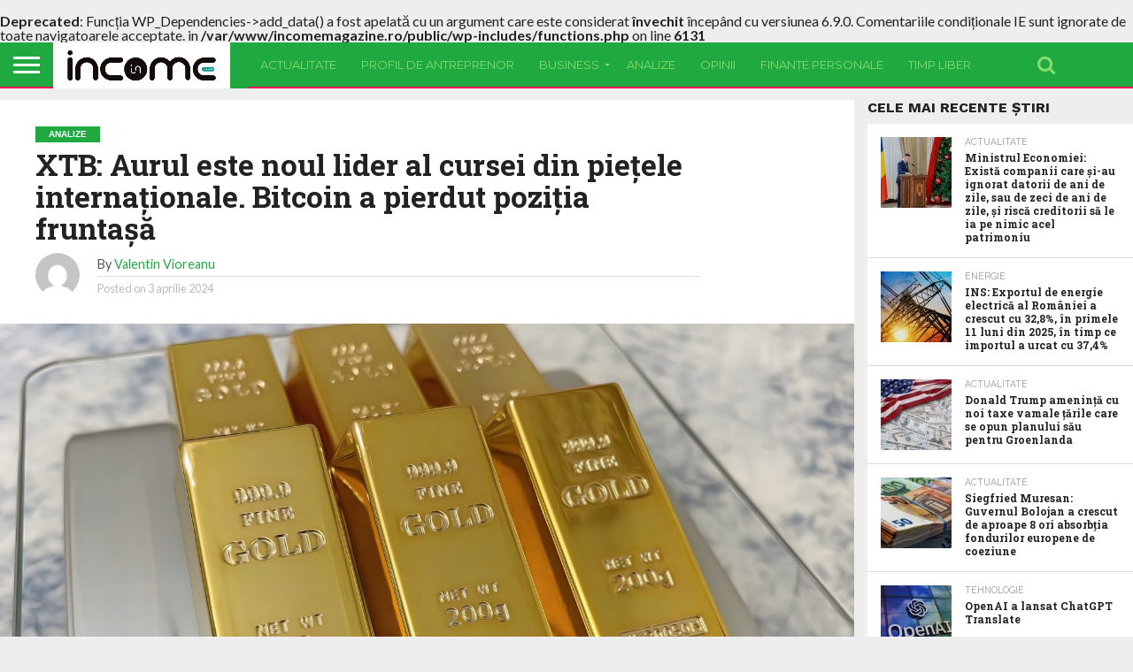

--- FILE ---
content_type: text/html; charset=UTF-8
request_url: https://incomemagazine.ro/xtb-aurul-este-noul-lider-al-cursei-din-pietele-internationale-bitcoin-a-pierdut-pozitia-fruntasa/
body_size: 20456
content:
<!DOCTYPE html>
<html lang="ro-RO">
<head>
<meta charset="UTF-8" >
<meta name="viewport" id="viewport" content="width=device-width, initial-scale=1.0, maximum-scale=1.0, minimum-scale=1.0, user-scalable=no" />


<link rel="alternate" type="application/rss+xml" title="RSS 2.0" href="https://incomemagazine.ro/feed/" />
<link rel="alternate" type="text/xml" title="RSS .92" href="https://incomemagazine.ro/feed/rss/" />
<link rel="alternate" type="application/atom+xml" title="Atom 0.3" href="https://incomemagazine.ro/feed/atom/" />
<link rel="pingback" href="https://incomemagazine.ro/xmlrpc.php" />

<meta property="og:image" content="https://incomemagazine.ro/wp-content/uploads/2023/04/iStock-1386805996-1000x600.jpg" />
<meta name="twitter:image" content="https://incomemagazine.ro/wp-content/uploads/2023/04/iStock-1386805996-1000x600.jpg" />

<meta property="og:type" content="article" />
<meta property="og:description" content="Începutul de an a fost al criptoactivelor și acțiunilor din domeniul AI, acum, însă, se pare că piețele au redescoperit metalele prețioase, arată într-o analiză financiară, Claudiu Cazacu, consultant de strategie în cadrul XTB România, companie de tranzacționare și investiții pe bursele internaționale. Deși Bitcoin a pornit anul în forță, croind poteci largi spre maxime [&hellip;]" />
<meta name="twitter:card" content="summary">
<meta name="twitter:url" content="https://incomemagazine.ro/xtb-aurul-este-noul-lider-al-cursei-din-pietele-internationale-bitcoin-a-pierdut-pozitia-fruntasa/">
<meta name="twitter:title" content="XTB: Aurul este noul lider al cursei din piețele internaționale. Bitcoin a pierdut poziția fruntașă">
<meta name="twitter:description" content="Începutul de an a fost al criptoactivelor și acțiunilor din domeniul AI, acum, însă, se pare că piețele au redescoperit metalele prețioase, arată într-o analiză financiară, Claudiu Cazacu, consultant de strategie în cadrul XTB România, companie de tranzacționare și investiții pe bursele internaționale. Deși Bitcoin a pornit anul în forță, croind poteci largi spre maxime [&hellip;]">




<script type="text/javascript">
/* <![CDATA[ */
(()=>{var e={};e.g=function(){if("object"==typeof globalThis)return globalThis;try{return this||new Function("return this")()}catch(e){if("object"==typeof window)return window}}(),function({ampUrl:n,isCustomizePreview:t,isAmpDevMode:r,noampQueryVarName:o,noampQueryVarValue:s,disabledStorageKey:i,mobileUserAgents:a,regexRegex:c}){if("undefined"==typeof sessionStorage)return;const d=new RegExp(c);if(!a.some((e=>{const n=e.match(d);return!(!n||!new RegExp(n[1],n[2]).test(navigator.userAgent))||navigator.userAgent.includes(e)})))return;e.g.addEventListener("DOMContentLoaded",(()=>{const e=document.getElementById("amp-mobile-version-switcher");if(!e)return;e.hidden=!1;const n=e.querySelector("a[href]");n&&n.addEventListener("click",(()=>{sessionStorage.removeItem(i)}))}));const g=r&&["paired-browsing-non-amp","paired-browsing-amp"].includes(window.name);if(sessionStorage.getItem(i)||t||g)return;const u=new URL(location.href),m=new URL(n);m.hash=u.hash,u.searchParams.has(o)&&s===u.searchParams.get(o)?sessionStorage.setItem(i,"1"):m.href!==u.href&&(window.stop(),location.replace(m.href))}({"ampUrl":"https:\/\/incomemagazine.ro\/xtb-aurul-este-noul-lider-al-cursei-din-pietele-internationale-bitcoin-a-pierdut-pozitia-fruntasa\/?amp=1","noampQueryVarName":"noamp","noampQueryVarValue":"mobile","disabledStorageKey":"amp_mobile_redirect_disabled","mobileUserAgents":["Mobile","Android","Silk\/","Kindle","BlackBerry","Opera Mini","Opera Mobi"],"regexRegex":"^\\\/((?:.|\\n)+)\\\/([i]*)$","isCustomizePreview":false,"isAmpDevMode":false})})();
/* ]]> */
</script>
<title>XTB: Aurul este noul lider al cursei din piețele internaționale. Bitcoin a pierdut poziția fruntașă &#8211; Income Magazine</title>
<br />
<b>Deprecated</b>:  Funcția WP_Dependencies-&gt;add_data() a fost apelată cu un argument care este considerat <strong>învechit</strong> începând cu versiunea 6.9.0. Comentariile condiționale IE sunt ignorate de toate navigatoarele acceptate. in <b>/var/www/incomemagazine.ro/public/wp-includes/functions.php</b> on line <b>6131</b><br />
<meta name='robots' content='max-image-preview:large' />
<link rel='dns-prefetch' href='//netdna.bootstrapcdn.com' />
<link rel='dns-prefetch' href='//fonts.googleapis.com' />
<link rel="alternate" type="application/rss+xml" title="Income Magazine &raquo; Flux" href="https://incomemagazine.ro/feed/" />
<link rel="alternate" type="application/rss+xml" title="Income Magazine &raquo; Flux comentarii" href="https://incomemagazine.ro/comments/feed/" />
<link rel="alternate" type="application/rss+xml" title="Flux comentarii Income Magazine &raquo; XTB: Aurul este noul lider al cursei din piețele internaționale. Bitcoin a pierdut poziția fruntașă" href="https://incomemagazine.ro/xtb-aurul-este-noul-lider-al-cursei-din-pietele-internationale-bitcoin-a-pierdut-pozitia-fruntasa/feed/" />
<link rel="alternate" title="oEmbed (JSON)" type="application/json+oembed" href="https://incomemagazine.ro/wp-json/oembed/1.0/embed?url=https%3A%2F%2Fincomemagazine.ro%2Fxtb-aurul-este-noul-lider-al-cursei-din-pietele-internationale-bitcoin-a-pierdut-pozitia-fruntasa%2F" />
<link rel="alternate" title="oEmbed (XML)" type="text/xml+oembed" href="https://incomemagazine.ro/wp-json/oembed/1.0/embed?url=https%3A%2F%2Fincomemagazine.ro%2Fxtb-aurul-este-noul-lider-al-cursei-din-pietele-internationale-bitcoin-a-pierdut-pozitia-fruntasa%2F&#038;format=xml" />
<style id='wp-img-auto-sizes-contain-inline-css' type='text/css'>
img:is([sizes=auto i],[sizes^="auto," i]){contain-intrinsic-size:3000px 1500px}
/*# sourceURL=wp-img-auto-sizes-contain-inline-css */
</style>
<style id='wp-emoji-styles-inline-css' type='text/css'>

	img.wp-smiley, img.emoji {
		display: inline !important;
		border: none !important;
		box-shadow: none !important;
		height: 1em !important;
		width: 1em !important;
		margin: 0 0.07em !important;
		vertical-align: -0.1em !important;
		background: none !important;
		padding: 0 !important;
	}
/*# sourceURL=wp-emoji-styles-inline-css */
</style>
<style id='wp-block-library-inline-css' type='text/css'>
:root{--wp-block-synced-color:#7a00df;--wp-block-synced-color--rgb:122,0,223;--wp-bound-block-color:var(--wp-block-synced-color);--wp-editor-canvas-background:#ddd;--wp-admin-theme-color:#007cba;--wp-admin-theme-color--rgb:0,124,186;--wp-admin-theme-color-darker-10:#006ba1;--wp-admin-theme-color-darker-10--rgb:0,107,160.5;--wp-admin-theme-color-darker-20:#005a87;--wp-admin-theme-color-darker-20--rgb:0,90,135;--wp-admin-border-width-focus:2px}@media (min-resolution:192dpi){:root{--wp-admin-border-width-focus:1.5px}}.wp-element-button{cursor:pointer}:root .has-very-light-gray-background-color{background-color:#eee}:root .has-very-dark-gray-background-color{background-color:#313131}:root .has-very-light-gray-color{color:#eee}:root .has-very-dark-gray-color{color:#313131}:root .has-vivid-green-cyan-to-vivid-cyan-blue-gradient-background{background:linear-gradient(135deg,#00d084,#0693e3)}:root .has-purple-crush-gradient-background{background:linear-gradient(135deg,#34e2e4,#4721fb 50%,#ab1dfe)}:root .has-hazy-dawn-gradient-background{background:linear-gradient(135deg,#faaca8,#dad0ec)}:root .has-subdued-olive-gradient-background{background:linear-gradient(135deg,#fafae1,#67a671)}:root .has-atomic-cream-gradient-background{background:linear-gradient(135deg,#fdd79a,#004a59)}:root .has-nightshade-gradient-background{background:linear-gradient(135deg,#330968,#31cdcf)}:root .has-midnight-gradient-background{background:linear-gradient(135deg,#020381,#2874fc)}:root{--wp--preset--font-size--normal:16px;--wp--preset--font-size--huge:42px}.has-regular-font-size{font-size:1em}.has-larger-font-size{font-size:2.625em}.has-normal-font-size{font-size:var(--wp--preset--font-size--normal)}.has-huge-font-size{font-size:var(--wp--preset--font-size--huge)}.has-text-align-center{text-align:center}.has-text-align-left{text-align:left}.has-text-align-right{text-align:right}.has-fit-text{white-space:nowrap!important}#end-resizable-editor-section{display:none}.aligncenter{clear:both}.items-justified-left{justify-content:flex-start}.items-justified-center{justify-content:center}.items-justified-right{justify-content:flex-end}.items-justified-space-between{justify-content:space-between}.screen-reader-text{border:0;clip-path:inset(50%);height:1px;margin:-1px;overflow:hidden;padding:0;position:absolute;width:1px;word-wrap:normal!important}.screen-reader-text:focus{background-color:#ddd;clip-path:none;color:#444;display:block;font-size:1em;height:auto;left:5px;line-height:normal;padding:15px 23px 14px;text-decoration:none;top:5px;width:auto;z-index:100000}html :where(.has-border-color){border-style:solid}html :where([style*=border-top-color]){border-top-style:solid}html :where([style*=border-right-color]){border-right-style:solid}html :where([style*=border-bottom-color]){border-bottom-style:solid}html :where([style*=border-left-color]){border-left-style:solid}html :where([style*=border-width]){border-style:solid}html :where([style*=border-top-width]){border-top-style:solid}html :where([style*=border-right-width]){border-right-style:solid}html :where([style*=border-bottom-width]){border-bottom-style:solid}html :where([style*=border-left-width]){border-left-style:solid}html :where(img[class*=wp-image-]){height:auto;max-width:100%}:where(figure){margin:0 0 1em}html :where(.is-position-sticky){--wp-admin--admin-bar--position-offset:var(--wp-admin--admin-bar--height,0px)}@media screen and (max-width:600px){html :where(.is-position-sticky){--wp-admin--admin-bar--position-offset:0px}}

/*# sourceURL=wp-block-library-inline-css */
</style><style id='wp-block-list-inline-css' type='text/css'>
ol,ul{box-sizing:border-box}:root :where(.wp-block-list.has-background){padding:1.25em 2.375em}
/*# sourceURL=https://incomemagazine.ro/wp-includes/blocks/list/style.min.css */
</style>
<style id='global-styles-inline-css' type='text/css'>
:root{--wp--preset--aspect-ratio--square: 1;--wp--preset--aspect-ratio--4-3: 4/3;--wp--preset--aspect-ratio--3-4: 3/4;--wp--preset--aspect-ratio--3-2: 3/2;--wp--preset--aspect-ratio--2-3: 2/3;--wp--preset--aspect-ratio--16-9: 16/9;--wp--preset--aspect-ratio--9-16: 9/16;--wp--preset--color--black: #000000;--wp--preset--color--cyan-bluish-gray: #abb8c3;--wp--preset--color--white: #ffffff;--wp--preset--color--pale-pink: #f78da7;--wp--preset--color--vivid-red: #cf2e2e;--wp--preset--color--luminous-vivid-orange: #ff6900;--wp--preset--color--luminous-vivid-amber: #fcb900;--wp--preset--color--light-green-cyan: #7bdcb5;--wp--preset--color--vivid-green-cyan: #00d084;--wp--preset--color--pale-cyan-blue: #8ed1fc;--wp--preset--color--vivid-cyan-blue: #0693e3;--wp--preset--color--vivid-purple: #9b51e0;--wp--preset--gradient--vivid-cyan-blue-to-vivid-purple: linear-gradient(135deg,rgb(6,147,227) 0%,rgb(155,81,224) 100%);--wp--preset--gradient--light-green-cyan-to-vivid-green-cyan: linear-gradient(135deg,rgb(122,220,180) 0%,rgb(0,208,130) 100%);--wp--preset--gradient--luminous-vivid-amber-to-luminous-vivid-orange: linear-gradient(135deg,rgb(252,185,0) 0%,rgb(255,105,0) 100%);--wp--preset--gradient--luminous-vivid-orange-to-vivid-red: linear-gradient(135deg,rgb(255,105,0) 0%,rgb(207,46,46) 100%);--wp--preset--gradient--very-light-gray-to-cyan-bluish-gray: linear-gradient(135deg,rgb(238,238,238) 0%,rgb(169,184,195) 100%);--wp--preset--gradient--cool-to-warm-spectrum: linear-gradient(135deg,rgb(74,234,220) 0%,rgb(151,120,209) 20%,rgb(207,42,186) 40%,rgb(238,44,130) 60%,rgb(251,105,98) 80%,rgb(254,248,76) 100%);--wp--preset--gradient--blush-light-purple: linear-gradient(135deg,rgb(255,206,236) 0%,rgb(152,150,240) 100%);--wp--preset--gradient--blush-bordeaux: linear-gradient(135deg,rgb(254,205,165) 0%,rgb(254,45,45) 50%,rgb(107,0,62) 100%);--wp--preset--gradient--luminous-dusk: linear-gradient(135deg,rgb(255,203,112) 0%,rgb(199,81,192) 50%,rgb(65,88,208) 100%);--wp--preset--gradient--pale-ocean: linear-gradient(135deg,rgb(255,245,203) 0%,rgb(182,227,212) 50%,rgb(51,167,181) 100%);--wp--preset--gradient--electric-grass: linear-gradient(135deg,rgb(202,248,128) 0%,rgb(113,206,126) 100%);--wp--preset--gradient--midnight: linear-gradient(135deg,rgb(2,3,129) 0%,rgb(40,116,252) 100%);--wp--preset--font-size--small: 13px;--wp--preset--font-size--medium: 20px;--wp--preset--font-size--large: 36px;--wp--preset--font-size--x-large: 42px;--wp--preset--spacing--20: 0.44rem;--wp--preset--spacing--30: 0.67rem;--wp--preset--spacing--40: 1rem;--wp--preset--spacing--50: 1.5rem;--wp--preset--spacing--60: 2.25rem;--wp--preset--spacing--70: 3.38rem;--wp--preset--spacing--80: 5.06rem;--wp--preset--shadow--natural: 6px 6px 9px rgba(0, 0, 0, 0.2);--wp--preset--shadow--deep: 12px 12px 50px rgba(0, 0, 0, 0.4);--wp--preset--shadow--sharp: 6px 6px 0px rgba(0, 0, 0, 0.2);--wp--preset--shadow--outlined: 6px 6px 0px -3px rgb(255, 255, 255), 6px 6px rgb(0, 0, 0);--wp--preset--shadow--crisp: 6px 6px 0px rgb(0, 0, 0);}:where(.is-layout-flex){gap: 0.5em;}:where(.is-layout-grid){gap: 0.5em;}body .is-layout-flex{display: flex;}.is-layout-flex{flex-wrap: wrap;align-items: center;}.is-layout-flex > :is(*, div){margin: 0;}body .is-layout-grid{display: grid;}.is-layout-grid > :is(*, div){margin: 0;}:where(.wp-block-columns.is-layout-flex){gap: 2em;}:where(.wp-block-columns.is-layout-grid){gap: 2em;}:where(.wp-block-post-template.is-layout-flex){gap: 1.25em;}:where(.wp-block-post-template.is-layout-grid){gap: 1.25em;}.has-black-color{color: var(--wp--preset--color--black) !important;}.has-cyan-bluish-gray-color{color: var(--wp--preset--color--cyan-bluish-gray) !important;}.has-white-color{color: var(--wp--preset--color--white) !important;}.has-pale-pink-color{color: var(--wp--preset--color--pale-pink) !important;}.has-vivid-red-color{color: var(--wp--preset--color--vivid-red) !important;}.has-luminous-vivid-orange-color{color: var(--wp--preset--color--luminous-vivid-orange) !important;}.has-luminous-vivid-amber-color{color: var(--wp--preset--color--luminous-vivid-amber) !important;}.has-light-green-cyan-color{color: var(--wp--preset--color--light-green-cyan) !important;}.has-vivid-green-cyan-color{color: var(--wp--preset--color--vivid-green-cyan) !important;}.has-pale-cyan-blue-color{color: var(--wp--preset--color--pale-cyan-blue) !important;}.has-vivid-cyan-blue-color{color: var(--wp--preset--color--vivid-cyan-blue) !important;}.has-vivid-purple-color{color: var(--wp--preset--color--vivid-purple) !important;}.has-black-background-color{background-color: var(--wp--preset--color--black) !important;}.has-cyan-bluish-gray-background-color{background-color: var(--wp--preset--color--cyan-bluish-gray) !important;}.has-white-background-color{background-color: var(--wp--preset--color--white) !important;}.has-pale-pink-background-color{background-color: var(--wp--preset--color--pale-pink) !important;}.has-vivid-red-background-color{background-color: var(--wp--preset--color--vivid-red) !important;}.has-luminous-vivid-orange-background-color{background-color: var(--wp--preset--color--luminous-vivid-orange) !important;}.has-luminous-vivid-amber-background-color{background-color: var(--wp--preset--color--luminous-vivid-amber) !important;}.has-light-green-cyan-background-color{background-color: var(--wp--preset--color--light-green-cyan) !important;}.has-vivid-green-cyan-background-color{background-color: var(--wp--preset--color--vivid-green-cyan) !important;}.has-pale-cyan-blue-background-color{background-color: var(--wp--preset--color--pale-cyan-blue) !important;}.has-vivid-cyan-blue-background-color{background-color: var(--wp--preset--color--vivid-cyan-blue) !important;}.has-vivid-purple-background-color{background-color: var(--wp--preset--color--vivid-purple) !important;}.has-black-border-color{border-color: var(--wp--preset--color--black) !important;}.has-cyan-bluish-gray-border-color{border-color: var(--wp--preset--color--cyan-bluish-gray) !important;}.has-white-border-color{border-color: var(--wp--preset--color--white) !important;}.has-pale-pink-border-color{border-color: var(--wp--preset--color--pale-pink) !important;}.has-vivid-red-border-color{border-color: var(--wp--preset--color--vivid-red) !important;}.has-luminous-vivid-orange-border-color{border-color: var(--wp--preset--color--luminous-vivid-orange) !important;}.has-luminous-vivid-amber-border-color{border-color: var(--wp--preset--color--luminous-vivid-amber) !important;}.has-light-green-cyan-border-color{border-color: var(--wp--preset--color--light-green-cyan) !important;}.has-vivid-green-cyan-border-color{border-color: var(--wp--preset--color--vivid-green-cyan) !important;}.has-pale-cyan-blue-border-color{border-color: var(--wp--preset--color--pale-cyan-blue) !important;}.has-vivid-cyan-blue-border-color{border-color: var(--wp--preset--color--vivid-cyan-blue) !important;}.has-vivid-purple-border-color{border-color: var(--wp--preset--color--vivid-purple) !important;}.has-vivid-cyan-blue-to-vivid-purple-gradient-background{background: var(--wp--preset--gradient--vivid-cyan-blue-to-vivid-purple) !important;}.has-light-green-cyan-to-vivid-green-cyan-gradient-background{background: var(--wp--preset--gradient--light-green-cyan-to-vivid-green-cyan) !important;}.has-luminous-vivid-amber-to-luminous-vivid-orange-gradient-background{background: var(--wp--preset--gradient--luminous-vivid-amber-to-luminous-vivid-orange) !important;}.has-luminous-vivid-orange-to-vivid-red-gradient-background{background: var(--wp--preset--gradient--luminous-vivid-orange-to-vivid-red) !important;}.has-very-light-gray-to-cyan-bluish-gray-gradient-background{background: var(--wp--preset--gradient--very-light-gray-to-cyan-bluish-gray) !important;}.has-cool-to-warm-spectrum-gradient-background{background: var(--wp--preset--gradient--cool-to-warm-spectrum) !important;}.has-blush-light-purple-gradient-background{background: var(--wp--preset--gradient--blush-light-purple) !important;}.has-blush-bordeaux-gradient-background{background: var(--wp--preset--gradient--blush-bordeaux) !important;}.has-luminous-dusk-gradient-background{background: var(--wp--preset--gradient--luminous-dusk) !important;}.has-pale-ocean-gradient-background{background: var(--wp--preset--gradient--pale-ocean) !important;}.has-electric-grass-gradient-background{background: var(--wp--preset--gradient--electric-grass) !important;}.has-midnight-gradient-background{background: var(--wp--preset--gradient--midnight) !important;}.has-small-font-size{font-size: var(--wp--preset--font-size--small) !important;}.has-medium-font-size{font-size: var(--wp--preset--font-size--medium) !important;}.has-large-font-size{font-size: var(--wp--preset--font-size--large) !important;}.has-x-large-font-size{font-size: var(--wp--preset--font-size--x-large) !important;}
/*# sourceURL=global-styles-inline-css */
</style>

<style id='classic-theme-styles-inline-css' type='text/css'>
/*! This file is auto-generated */
.wp-block-button__link{color:#fff;background-color:#32373c;border-radius:9999px;box-shadow:none;text-decoration:none;padding:calc(.667em + 2px) calc(1.333em + 2px);font-size:1.125em}.wp-block-file__button{background:#32373c;color:#fff;text-decoration:none}
/*# sourceURL=/wp-includes/css/classic-themes.min.css */
</style>
<link rel='stylesheet' id='mvp-score-style-css' href='https://incomemagazine.ro/wp-content/plugins/mvp-scoreboard/css/score-style.css?ver=6.9' type='text/css' media='all' />
<link rel='stylesheet' id='mvp-reset-css' href='https://incomemagazine.ro/wp-content/themes/flex-mag/css/reset.css?ver=6.9' type='text/css' media='all' />
<link rel='stylesheet' id='mvp-fontawesome-css' href='//netdna.bootstrapcdn.com/font-awesome/4.7.0/css/font-awesome.css?ver=6.9' type='text/css' media='all' />
<link rel='stylesheet' id='mvp-style-css' href='https://incomemagazine.ro/wp-content/themes/flex-mag/style.css?ver=6.9' type='text/css' media='all' />
<link crossorigin="anonymous" rel='stylesheet' id='mvp-fonts-css' href='//fonts.googleapis.com/css?family=Oswald%3A400%2C700%7CLato%3A400%2C700%7CWork+Sans%3A900%7CMontserrat%3A400%2C700%7COpen+Sans%3A800%7CPlayfair+Display%3A400%2C700%2C900%7CQuicksand%7CRaleway%3A200%2C400%2C700%7CRoboto+Slab%3A400%2C700%7CWork+Sans%3A100%2C200%2C300%2C400%2C500%2C600%2C700%2C800%2C900%7CMontserrat%3A100%2C200%2C300%2C400%2C500%2C600%2C700%2C800%2C900%7CWork+Sans%3A100%2C200%2C300%2C400%2C500%2C600%2C700%2C800%2C900%7CLato%3A100%2C200%2C300%2C400%2C500%2C600%2C700%2C800%2C900%7CMontserrat%3A100%2C200%2C300%2C400%2C500%2C600%2C700%2C800%2C900%26subset%3Dlatin%2Clatin-ext%2Ccyrillic%2Ccyrillic-ext%2Cgreek-ext%2Cgreek%2Cvietnamese' type='text/css' media='all' />
<link rel='stylesheet' id='mvp-style-tech-css' href='https://incomemagazine.ro/wp-content/themes/flex-mag/css/style-tech.css?ver=6.9' type='text/css' media='all' />
<link rel='stylesheet' id='mvp-media-queries-css' href='https://incomemagazine.ro/wp-content/themes/flex-mag/css/media-queries.css?ver=6.9' type='text/css' media='all' />
<script type="text/javascript" src="https://incomemagazine.ro/wp-includes/js/jquery/jquery.min.js?ver=3.7.1" id="jquery-core-js"></script>
<script type="text/javascript" src="https://incomemagazine.ro/wp-includes/js/jquery/jquery-migrate.min.js?ver=3.4.1" id="jquery-migrate-js"></script>
<link rel="https://api.w.org/" href="https://incomemagazine.ro/wp-json/" /><link rel="alternate" title="JSON" type="application/json" href="https://incomemagazine.ro/wp-json/wp/v2/posts/22287" /><link rel="EditURI" type="application/rsd+xml" title="RSD" href="https://incomemagazine.ro/xmlrpc.php?rsd" />
<meta name="generator" content="WordPress 6.9" />
<link rel="canonical" href="https://incomemagazine.ro/xtb-aurul-este-noul-lider-al-cursei-din-pietele-internationale-bitcoin-a-pierdut-pozitia-fruntasa/" />
<link rel='shortlink' href='https://incomemagazine.ro/?p=22287' />
<link rel="alternate" type="text/html" media="only screen and (max-width: 640px)" href="https://incomemagazine.ro/xtb-aurul-este-noul-lider-al-cursei-din-pietele-internationale-bitcoin-a-pierdut-pozitia-fruntasa/?amp=1">
<style type='text/css'>

#wallpaper {
	background: url() no-repeat 50% 0;
	}
body,
.blog-widget-text p,
.feat-widget-text p,
.post-info-right,
span.post-excerpt,
span.feat-caption,
span.soc-count-text,
#content-main p,
#commentspopup .comments-pop,
.archive-list-text p,
.author-box-bot p,
#post-404 p,
.foot-widget,
#home-feat-text p,
.feat-top2-left-text p,
.feat-wide1-text p,
.feat-wide4-text p,
#content-main table,
.foot-copy p,
.video-main-text p {
	font-family: 'Lato', sans-serif;
	}

a,
a:visited,
.post-info-name a {
	color: #eb0254;
	}

a:hover {
	color: #999999;
	}

.fly-but-wrap,
span.feat-cat,
span.post-head-cat,
.prev-next-text a,
.prev-next-text a:visited,
.prev-next-text a:hover {
	background: #eb0254;
	}

.fly-but-wrap {
	background: #eb0254;
	}

.fly-but-wrap span {
	background: #ffffff;
	}

.woocommerce .star-rating span:before {
	color: #eb0254;
	}

.woocommerce .widget_price_filter .ui-slider .ui-slider-range,
.woocommerce .widget_price_filter .ui-slider .ui-slider-handle {
	background-color: #eb0254;
	}

.woocommerce span.onsale,
.woocommerce #respond input#submit.alt,
.woocommerce a.button.alt,
.woocommerce button.button.alt,
.woocommerce input.button.alt,
.woocommerce #respond input#submit.alt:hover,
.woocommerce a.button.alt:hover,
.woocommerce button.button.alt:hover,
.woocommerce input.button.alt:hover {
	background-color: #eb0254;
	}

span.post-header {
	border-top: 4px solid #eb0254;
	}

#main-nav-wrap,
nav.main-menu-wrap,
.nav-logo,
.nav-right-wrap,
.nav-menu-out,
.nav-logo-out,
#head-main-top {
	-webkit-backface-visibility: hidden;
	background: #eb0254;
	}

nav.main-menu-wrap ul li a,
.nav-menu-out:hover ul li:hover a,
.nav-menu-out:hover span.nav-search-but:hover i,
.nav-menu-out:hover span.nav-soc-but:hover i,
span.nav-search-but i,
span.nav-soc-but i {
	color: #ffffff;
	}

.nav-menu-out:hover li.menu-item-has-children:hover a:after,
nav.main-menu-wrap ul li.menu-item-has-children a:after {
	border-color: #ffffff transparent transparent transparent;
	}

.nav-menu-out:hover ul li a,
.nav-menu-out:hover span.nav-search-but i,
.nav-menu-out:hover span.nav-soc-but i {
	color: #fdacc8;
	}

.nav-menu-out:hover li.menu-item-has-children a:after {
	border-color: #fdacc8 transparent transparent transparent;
	}

.nav-menu-out:hover ul li ul.mega-list li a,
.side-list-text p,
.row-widget-text p,
.blog-widget-text h2,
.feat-widget-text h2,
.archive-list-text h2,
h2.author-list-head a,
.mvp-related-text a {
	color: #222222;
	}

ul.mega-list li:hover a,
ul.side-list li:hover .side-list-text p,
ul.row-widget-list li:hover .row-widget-text p,
ul.blog-widget-list li:hover .blog-widget-text h2,
.feat-widget-wrap:hover .feat-widget-text h2,
ul.archive-list li:hover .archive-list-text h2,
ul.archive-col-list li:hover .archive-list-text h2,
h2.author-list-head a:hover,
.mvp-related-posts ul li:hover .mvp-related-text a {
	color: #999999 !important;
	}

span.more-posts-text,
a.inf-more-but,
#comments-button a,
#comments-button span.comment-but-text {
	border: 1px solid #eb0254;
	}

span.more-posts-text,
a.inf-more-but,
#comments-button a,
#comments-button span.comment-but-text {
	color: #eb0254 !important;
	}

#comments-button a:hover,
#comments-button span.comment-but-text:hover,
a.inf-more-but:hover,
span.more-posts-text:hover {
	background: #eb0254;
	}

nav.main-menu-wrap ul li a,
ul.col-tabs li a,
nav.fly-nav-menu ul li a,
.foot-menu .menu li a {
	font-family: 'Montserrat', sans-serif;
	}

.feat-top2-right-text h2,
.side-list-text p,
.side-full-text p,
.row-widget-text p,
.feat-widget-text h2,
.blog-widget-text h2,
.prev-next-text a,
.prev-next-text a:visited,
.prev-next-text a:hover,
span.post-header,
.archive-list-text h2,
#woo-content h1.page-title,
.woocommerce div.product .product_title,
.woocommerce ul.products li.product h3,
.video-main-text h2,
.mvp-related-text a {
	font-family: 'Montserrat', sans-serif;
	}

.feat-wide-sub-text h2,
#home-feat-text h2,
.feat-top2-left-text h2,
.feat-wide1-text h2,
.feat-wide4-text h2,
.feat-wide5-text h2,
h1.post-title,
#content-main h1.post-title,
#post-404 h1,
h1.post-title-wide,
#content-main blockquote p,
#commentspopup #content-main h1 {
	font-family: 'Work Sans', sans-serif;
	}

h3.home-feat-title,
h3.side-list-title,
#infscr-loading,
.score-nav-menu select,
h1.cat-head,
h1.arch-head,
h2.author-list-head,
h3.foot-head,
.woocommerce ul.product_list_widget span.product-title,
.woocommerce ul.product_list_widget li a,
.woocommerce #reviews #comments ol.commentlist li .comment-text p.meta,
.woocommerce .related h2,
.woocommerce div.product .woocommerce-tabs .panel h2,
.woocommerce div.product .product_title,
#content-main h1,
#content-main h2,
#content-main h3,
#content-main h4,
#content-main h5,
#content-main h6 {
	font-family: 'Work Sans', sans-serif;
	}

</style>
	
<style type="text/css">


.post-cont-out,
.post-cont-in {
	margin-right: 0;
	}





#fly-wrap {
	background: #fff;
	}
ul.fly-bottom-soc li {
	border-top: 1px solid #666;
	}
nav.fly-nav-menu ul li {
	border-top: 1px solid #ddd;
	}
nav.fly-nav-menu ul li a {
	color: #555;
	}
nav.fly-nav-menu ul li a:hover {
	color: #bbb;
	}
nav.fly-nav-menu ul li ul.sub-menu {
	border-top: 1px solid #ddd;
	}



	
	.feat-info-views {
		display: none;
	}

</style>

<link rel="pingback" href="https://incomemagazine.ro/xmlrpc.php"><style type="text/css" id="custom-background-css">
body.custom-background { background-color: #eeeeee; }
</style>
	<link rel="amphtml" href="https://incomemagazine.ro/xtb-aurul-este-noul-lider-al-cursei-din-pietele-internationale-bitcoin-a-pierdut-pozitia-fruntasa/?amp=1"><style>#amp-mobile-version-switcher{left:0;position:absolute;width:100%;z-index:100}#amp-mobile-version-switcher>a{background-color:#444;border:0;color:#eaeaea;display:block;font-family:-apple-system,BlinkMacSystemFont,Segoe UI,Roboto,Oxygen-Sans,Ubuntu,Cantarell,Helvetica Neue,sans-serif;font-size:16px;font-weight:600;padding:15px 0;text-align:center;-webkit-text-decoration:none;text-decoration:none}#amp-mobile-version-switcher>a:active,#amp-mobile-version-switcher>a:focus,#amp-mobile-version-switcher>a:hover{-webkit-text-decoration:underline;text-decoration:underline}</style><link rel="icon" href="https://incomemagazine.ro/wp-content/uploads/2023/03/cropped-income-magazine-1-32x32.jpg" sizes="32x32" />
<link rel="icon" href="https://incomemagazine.ro/wp-content/uploads/2023/03/cropped-income-magazine-1-192x192.jpg" sizes="192x192" />
<link rel="apple-touch-icon" href="https://incomemagazine.ro/wp-content/uploads/2023/03/cropped-income-magazine-1-180x180.jpg" />
<meta name="msapplication-TileImage" content="https://incomemagazine.ro/wp-content/uploads/2023/03/cropped-income-magazine-1-270x270.jpg" />
		<style type="text/css" id="wp-custom-css">
			.post-feat-text {
  background: none;
}

.feat-widget-img {
  all: unset; /* resetează tot ce aplică tema */
  display: block !important;
  width: 100% !important;
  height: auto !important;
  overflow: visible !important;
  position: static !important;
  margin: 0 !important;
  padding: 0 !important;
}

.feat-widget-img img {
  width: 100% !important;
  height: auto !important;
  object-fit: contain !important;
  display: block !important;
}
.feat-widget-img img.mob-img {
  display: none !important;
}

#div-gpt-ad-1689675735763-0 {
  display: none; }

/* pentru poza din centru */
.archive-list-img {
    all: unset;
    /* resetează tot ce aplică tema */
    display: block !important;
    width: 100% !important;
    height: auto !important;
    overflow: visible !important;
    position: static !important;
    margin: 0 !important;
    padding: 0 !important;
}

.archive-list-img img {
    width: 100% !important;
    height: auto !important;
    object-fit: contain !important;
    display: block !important;
}

.archive-list-img img.mob-img {
    display: none !important;
}

/*.home-feat-img
.post-feat-img {
  max-height: none !important;
  height: auto !important;
  object-fit: contain;
}*/


#home-feat-wrap,
#post-feat-wrap {
  overflow: visible !important;
  max-height: none !important;
  height: auto !important;
  position: static !important;
}

#home-feat-img,
#post-feat-img {
  max-height: none !important;
  height: auto !important;
  object-fit: contain !important;
  width: 100% !important;
}

/* asta este pt gradientul din coloana centrala */
/* Elimină gradientul din fundalul textului de pe homepage */
#home-feat-text {
  background: none !important;
  background-image: none !important;
  background-color: transparent !important;
}		</style>
		
<!-- Google tag (gtag.js) -->
<script type="text/javascript" src="https://www.googletagmanager.com/gtag/js?id=G-TD093C1RBF"></script>
<script type="text/javascript">
    window.dataLayer = window.dataLayer || [];
    function gtag(){dataLayer.push(arguments);}
    gtag('js', new Date());

    gtag('config', 'G-TD093C1RBF');
</script>
<script async src="https://securepubads.g.doubleclick.net/tag/js/gpt.js"></script>
<script>
  window.googletag = window.googletag || {cmd: []};
  googletag.cmd.push(function() {
    googletag.defineSlot('/62727623/Incomemagazine.ro/Billboard', [970, 250], 'div-gpt-ad-1689675735763-0').addService(googletag.pubads());
    googletag.pubads().enableSingleRequest();
    googletag.enableServices();
  });
</script>
	
	
</head>

<body class="wp-singular post-template-default single single-post postid-22287 single-format-standard custom-background wp-embed-responsive wp-theme-flex-mag">
	<div id="site" class="left relative">
		<div id="site-wrap" class="left relative">
						<div id="fly-wrap">
	<div class="fly-wrap-out">
		<div class="fly-side-wrap">
			<ul class="fly-bottom-soc left relative">
																																					<li class="rss-soc">
						<a href="https://incomemagazine.ro/feed/rss/" target="_blank">
						<i class="fa fa-rss fa-2"></i>
						</a>
					</li>
							</ul>
		</div><!--fly-side-wrap-->
		<div class="fly-wrap-in">
			<div id="fly-menu-wrap">
				<nav class="fly-nav-menu left relative">
					<div class="menu-main-menu-container"><ul id="menu-main-menu" class="menu"><li id="menu-item-1986" class="menu-item menu-item-type-taxonomy menu-item-object-category menu-item-1986"><a href="https://incomemagazine.ro/category/actualitate/">Actualitate</a></li>
<li id="menu-item-1963" class="menu-item menu-item-type-taxonomy menu-item-object-category menu-item-1963"><a href="https://incomemagazine.ro/category/profil-de-antreprenor/">Profil de antreprenor</a></li>
<li id="menu-item-1954" class="menu-item menu-item-type-taxonomy menu-item-object-category menu-item-has-children menu-item-1954"><a href="https://incomemagazine.ro/category/business/">Business</a>
<ul class="sub-menu">
	<li id="menu-item-1955" class="menu-item menu-item-type-taxonomy menu-item-object-category menu-item-1955"><a href="https://incomemagazine.ro/category/business/asigurari/">Asigurări</a></li>
	<li id="menu-item-1956" class="menu-item menu-item-type-taxonomy menu-item-object-category menu-item-1956"><a href="https://incomemagazine.ro/category/business/banci/">Bănci</a></li>
	<li id="menu-item-2098" class="menu-item menu-item-type-taxonomy menu-item-object-category menu-item-2098"><a href="https://incomemagazine.ro/category/business/consultanta/">Consultanță</a></li>
	<li id="menu-item-1957" class="menu-item menu-item-type-taxonomy menu-item-object-category menu-item-1957"><a href="https://incomemagazine.ro/category/business/energie/">Energie</a></li>
	<li id="menu-item-1958" class="menu-item menu-item-type-taxonomy menu-item-object-category menu-item-1958"><a href="https://incomemagazine.ro/category/business/tehnologie/">Tehnologie</a></li>
	<li id="menu-item-1959" class="menu-item menu-item-type-taxonomy menu-item-object-category menu-item-1959"><a href="https://incomemagazine.ro/category/business/transporturi/">Transporturi</a></li>
</ul>
</li>
<li id="menu-item-1953" class="menu-item menu-item-type-taxonomy menu-item-object-category current-post-ancestor current-menu-parent current-post-parent menu-item-1953"><a href="https://incomemagazine.ro/category/analize/">Analize</a></li>
<li id="menu-item-1962" class="menu-item menu-item-type-taxonomy menu-item-object-category menu-item-1962"><a href="https://incomemagazine.ro/category/opinii/">Opinii</a></li>
<li id="menu-item-1961" class="menu-item menu-item-type-taxonomy menu-item-object-category menu-item-1961"><a href="https://incomemagazine.ro/category/finante-personale/">Finanțe personale</a></li>
<li id="menu-item-1964" class="menu-item menu-item-type-taxonomy menu-item-object-category menu-item-1964"><a href="https://incomemagazine.ro/category/timp-liber/">Timp liber</a></li>
</ul></div>				</nav>
			</div><!--fly-menu-wrap-->
		</div><!--fly-wrap-in-->
	</div><!--fly-wrap-out-->
</div><!--fly-wrap-->			<div id="head-main-wrap" class="left relative">
				<div id="head-main-top" class="left relative">
																																									</div><!--head-main-top-->
				<div id="main-nav-wrap">
					<div class="nav-out">
						<div class="nav-in">
							<div id="main-nav-cont" class="left" itemscope itemtype="http://schema.org/Organization">
								<div class="nav-logo-out">
									<div class="nav-left-wrap left relative">
										<div class="fly-but-wrap left relative">
											<span></span>
											<span></span>
											<span></span>
											<span></span>
										</div><!--fly-but-wrap-->
																					<div class="nav-logo left">
																									<a itemprop="url" href="https://incomemagazine.ro/"><img itemprop="logo" src="https://incomemagazine.ro/wp-content/uploads/2023/03/Logo_Income_final-1.jpg" alt="Income Magazine" data-rjs="2" /></a>
																																					<h2 class="mvp-logo-title">Income Magazine</h2>
																							</div><!--nav-logo-->
																			</div><!--nav-left-wrap-->
									<div class="nav-logo-in">
										<div class="nav-menu-out">
											<div class="nav-menu-in">
												<nav class="main-menu-wrap left">
													<div class="menu-main-menu-container"><ul id="menu-main-menu-1" class="menu"><li class="menu-item menu-item-type-taxonomy menu-item-object-category menu-item-1986"><a href="https://incomemagazine.ro/category/actualitate/">Actualitate</a></li>
<li class="menu-item menu-item-type-taxonomy menu-item-object-category menu-item-1963"><a href="https://incomemagazine.ro/category/profil-de-antreprenor/">Profil de antreprenor</a></li>
<li class="menu-item menu-item-type-taxonomy menu-item-object-category menu-item-has-children menu-item-1954"><a href="https://incomemagazine.ro/category/business/">Business</a>
<ul class="sub-menu">
	<li class="menu-item menu-item-type-taxonomy menu-item-object-category menu-item-1955"><a href="https://incomemagazine.ro/category/business/asigurari/">Asigurări</a></li>
	<li class="menu-item menu-item-type-taxonomy menu-item-object-category menu-item-1956"><a href="https://incomemagazine.ro/category/business/banci/">Bănci</a></li>
	<li class="menu-item menu-item-type-taxonomy menu-item-object-category menu-item-2098"><a href="https://incomemagazine.ro/category/business/consultanta/">Consultanță</a></li>
	<li class="menu-item menu-item-type-taxonomy menu-item-object-category menu-item-1957"><a href="https://incomemagazine.ro/category/business/energie/">Energie</a></li>
	<li class="menu-item menu-item-type-taxonomy menu-item-object-category menu-item-1958"><a href="https://incomemagazine.ro/category/business/tehnologie/">Tehnologie</a></li>
	<li class="menu-item menu-item-type-taxonomy menu-item-object-category menu-item-1959"><a href="https://incomemagazine.ro/category/business/transporturi/">Transporturi</a></li>
</ul>
</li>
<li class="menu-item menu-item-type-taxonomy menu-item-object-category current-post-ancestor current-menu-parent current-post-parent menu-item-1953"><a href="https://incomemagazine.ro/category/analize/">Analize</a></li>
<li class="menu-item menu-item-type-taxonomy menu-item-object-category menu-item-1962"><a href="https://incomemagazine.ro/category/opinii/">Opinii</a></li>
<li class="menu-item menu-item-type-taxonomy menu-item-object-category menu-item-1961"><a href="https://incomemagazine.ro/category/finante-personale/">Finanțe personale</a></li>
<li class="menu-item menu-item-type-taxonomy menu-item-object-category menu-item-1964"><a href="https://incomemagazine.ro/category/timp-liber/">Timp liber</a></li>
</ul></div>												</nav>
											</div><!--nav-menu-in-->
											<div class="nav-right-wrap relative">
												<div class="nav-search-wrap left relative">
													<span class="nav-search-but left"><i class="fa fa-search fa-2"></i></span>
													<div class="search-fly-wrap">
														<form method="get" id="searchform" action="https://incomemagazine.ro/">
	<input type="text" name="s" id="s" value="Type search term and press enter" onfocus='if (this.value == "Type search term and press enter") { this.value = ""; }' onblur='if (this.value == "") { this.value = "Type search term and press enter"; }' />
	<input type="hidden" id="searchsubmit" value="Search" />
</form>													</div><!--search-fly-wrap-->
												</div><!--nav-search-wrap-->
																																			</div><!--nav-right-wrap-->
										</div><!--nav-menu-out-->
									</div><!--nav-logo-in-->
								</div><!--nav-logo-out-->
							</div><!--main-nav-cont-->
						</div><!--nav-in-->
					</div><!--nav-out-->
				</div><!--main-nav-wrap-->
			</div><!--head-main-wrap-->
										<div id="body-main-wrap" class="left relative" itemscope itemtype="http://schema.org/NewsArticle">
					<meta itemscope itemprop="mainEntityOfPage"  itemType="https://schema.org/WebPage" itemid="https://incomemagazine.ro/xtb-aurul-este-noul-lider-al-cursei-din-pietele-internationale-bitcoin-a-pierdut-pozitia-fruntasa/"/>
																																			<div class="body-main-out relative">
					<div class="body-main-in">
					<!-- /62727623/Incomemagazine.ro/Billboard -->
					<div id='div-gpt-ad-1689675735763-0' style='min-width: 970px; min-height: 250px;'>
 					 <script>
  							  googletag.cmd.push(function() { googletag.display('div-gpt-ad-1689675735763-0'); });
 					 </script>
					</div>


						<div id="body-main-cont" class="left relative">
																		<div id="post-main-wrap" class="left relative">
	<div class="post-wrap-out1">
		<div class="post-wrap-in1">
			<div id="post-left-col" class="relative">
									<article id="post-area" class="post-22287 post type-post status-publish format-standard has-post-thumbnail hentry category-analize tag-cotatie-bitcoin tag-pretul-aurului tag-xtb">
													<header id="post-header">
																	<a class="post-cat-link" href="https://incomemagazine.ro/category/analize/"><span class="post-head-cat">Analize</span></a>
																<h1 class="post-title entry-title left" itemprop="headline">XTB: Aurul este noul lider al cursei din piețele internaționale. Bitcoin a pierdut poziția fruntașă</h1>
																	<div id="post-info-wrap" class="left relative">
										<div class="post-info-out">
											<div class="post-info-img left relative">
												<img alt='' src='https://secure.gravatar.com/avatar/a3845a22691a478c4f1e62642c8788b7c1db4c42ebfe8fff4db5b98b98bdf9a1?s=50&#038;d=mm&#038;r=g' srcset='https://secure.gravatar.com/avatar/a3845a22691a478c4f1e62642c8788b7c1db4c42ebfe8fff4db5b98b98bdf9a1?s=100&#038;d=mm&#038;r=g 2x' class='avatar avatar-50 photo' height='50' width='50' decoding='async'/>											</div><!--post-info-img-->
											<div class="post-info-in">
												<div class="post-info-right left relative">
													<div class="post-info-name left relative" itemprop="author" itemscope itemtype="https://schema.org/Person">
														<span class="post-info-text">By</span> <span class="author-name vcard fn author" itemprop="name"><a href="https://incomemagazine.ro/author/valentin-vioreanu/" title="Articole de Valentin Vioreanu" rel="author">Valentin Vioreanu</a></span>  													</div><!--post-info-name-->
													<div class="post-info-date left relative">
														<span class="post-info-text">Posted on</span> <span class="post-date updated"><time class="post-date updated" itemprop="datePublished" datetime="2024-04-03">3 aprilie 2024</time></span>
														<meta itemprop="dateModified" content="2024-04-03"/>
													</div><!--post-info-date-->
												</div><!--post-info-right-->
											</div><!--post-info-in-->
										</div><!--post-info-out-->
									</div><!--post-info-wrap-->
															</header><!--post-header-->
																																																									<div id="post-feat-img" class="left relative" itemprop="image" itemscope itemtype="https://schema.org/ImageObject">
												<img width="2121" height="1414" src="https://incomemagazine.ro/wp-content/uploads/2023/04/iStock-1386805996.jpg" class="attachment- size- wp-post-image" alt="aur" decoding="async" fetchpriority="high" srcset="https://incomemagazine.ro/wp-content/uploads/2023/04/iStock-1386805996.jpg 2121w, https://incomemagazine.ro/wp-content/uploads/2023/04/iStock-1386805996-300x200.jpg 300w, https://incomemagazine.ro/wp-content/uploads/2023/04/iStock-1386805996-1024x683.jpg 1024w, https://incomemagazine.ro/wp-content/uploads/2023/04/iStock-1386805996-768x512.jpg 768w, https://incomemagazine.ro/wp-content/uploads/2023/04/iStock-1386805996-1536x1024.jpg 1536w, https://incomemagazine.ro/wp-content/uploads/2023/04/iStock-1386805996-2048x1365.jpg 2048w" sizes="(max-width: 2121px) 100vw, 2121px" />																								<meta itemprop="url" content="https://incomemagazine.ro/wp-content/uploads/2023/04/iStock-1386805996.jpg">
												<meta itemprop="width" content="2121">
												<meta itemprop="height" content="1414">
												<div class="post-feat-text">
																																						</div><!--post-feat-text-->
											</div><!--post-feat-img-->
																																														<div id="content-area" itemprop="articleBody" class="post-22287 post type-post status-publish format-standard has-post-thumbnail hentry category-analize tag-cotatie-bitcoin tag-pretul-aurului tag-xtb">
							<div class="post-cont-out">
								<div class="post-cont-in">
									<div id="content-main" class="left relative">

																															
																																				<p style="font-weight: 400;"><strong>Începutul de an a fost al criptoactivelor și acțiunilor din domeniul AI, acum, însă, se pare că piețele au redescoperit metalele prețioase, arată într-o analiză financiară, Claudiu Cazacu, consultant de strategie în cadrul XTB România, companie de tranzacționare și investiții pe bursele internaționale.</strong></p>
<p style="font-weight: 400;">Deși Bitcoin a pornit anul în forță, croind poteci largi spre maxime istorice după un avans de 50,1% până pe 3 aprilie, ulterior, moneda a încetinit atât de mult încât a cedat aurului poziția de lider al cursei. În ultima lună, avansul Bitcoin este de 5%, față de 9,7% al aurului.</p>
<p style="font-weight: 400;"><strong>Aurul a atins record după record în martie.</strong> În dimineața zilei de 3 aprilie, avansul său de la începutul anului este de 10,7% iar cotațiile futures (la termen) cu livrare în decembrie sunt cu aproape 100 de dolari/uncie peste prețul spot, un semn al așteptărilor optimiste ale investitorilor, arată Claudiu Cazacu.</p>
<p style="font-weight: 400;">Prețul a crescut chiar și în unele sesiuni în care dobânzile la titlurile de stat americane au crescut. Apetitul speculativ este, pe termen scurt, relativ ridicat, și acest lucru nu exclude vulnerabilități temporare. <strong>Alinierea factorilor de risc macro și geopolitici menține, însă, în orizontul îndepărtat, foarte viu interesul investitorilor, și nu doar al speculatorilor, pentru cel mai faimos metal prețios.</strong></p>
<p style="font-weight: 400;">Metalul prețios s-a angajat într-o serie de maxime istorice, evoluția fiind, în același timp, un semnal al unor schimbări de atitudine din motive fundamentale și un indicator al unei stări de spirit, arată Claudiu Cazacu.</p>
<p style="font-weight: 400;">Există diverse argumente de ordin economic pentru aprecierea aurului, însă depășirea unor recorduri a atras și un interes speculativ în creștere din partea traderilor care detectează probabilitatea unor mișcări rapide. Scena geopolitică e unul dintre motivele accelerării, cu atenția împărțită între Ucraina, Orientul Mijlociu și Taiwan. Între timp, atacul asupra ambasadei iraniene din Damasc a generat o reevaluare „în sus” a riscului de conflict cu Iranul.</p>
<p style="font-weight: 400;">Deși datele economice din SUA sunt relativ optimiste, cu o creștere peste așteptări a comenzilor și a indicatorului ISM în industrie, indicii din zona de inflație și consum se aliniază pentru a permite trei tăieri de dobândă din partea Fed anul acesta. <strong>Cu cât dobânzile sunt mai scăzute, cu atât este mai puțin penalizată deținerea de aur, în raport cu cash-ul plasat în bănci.</strong></p>
<p style="font-weight: 400;"><strong>Pe de altă parte, petrolul Brent a crescut la cel mai înalt nivel de după noiembrie anul trecut și a adunat un avans de 17,5% anul acesta.</strong> Dacă tendința nu se va dovedi a fi tranzitorie, procesul de reducere a dobânzilor &#8211; pe care mizează în prezent atât traderii pe aur, cât și investitorii din piețele de acțiuni &#8211; s-ar putea să fie mai lent decât se așteaptă în prezent.</p>
<p style="font-weight: 400;">Un risc referitor la petrol vine și în urma deteriorării relațiilor dintre Iran și Arabia Saudită, în timp ce Mexicul a anunțat reducerea exporturilor cu 0,4 milioane de barili pe zi pentru susținerea rafinăriilor locale.</p>
<p style="font-weight: 400;">Mișcarea sincronizată a aurului și petrolului confirmă peisajul geopolitic complicat, iar comunicările băncilor centrale pot să continue trimiterile la un parcurs al dobânzilor care depinde, în cele din urmă, de date &#8211; deci mai schimbător și mai puțin stimulativ decât ar dori să vadă, în prezent, investitorii, subliniază consultantul de strategie din cadrul XTB România.</p>
<p style="font-weight: 400;"><strong>Esențială pentru setarea prețului aurului este China</strong>, care, potrivit lui Pierre Lassonde de la Franco-Nevada, preia o cotă atât de importantă din producția anuală încât decide, în cele din urmă, prețul. Apetitul achizițiilor de aur din partea unor bănci centrale, în special cea din China (care a ajuns la 2.235 de tone după cumpărări de 225 de tone anul trecut), a fost unul din motoarele trendului ascendent.</p>
<p style="font-weight: 400;">În același timp, în ianuarie au fost retrase din depozitele bursei din Shanghai 271 de tone, o cantitate uriașă. Această mișcare ar putea arăta o cerere locală efervescentă. Alte voci citate de Euronews sugerează transporturi de aur efectuate de operatori specializați, în flux dinspre Vest, către Est. Diversificarea rezervelor băncilor centrale este dublată de apetitul individual pentru aur în țările emergente.</p>
<p style="font-weight: 400;"><strong>La rândul său, argintul a crescut cu 10,4% anul acesta, însă se află la mare distanță de maximele istorice.</strong> Profilul său este diferit, având o utilizare industrială mult mai puternică. Potrivit Silver Institute, se așteaptă o cerere record de 690 milioane de uncii în 2024, cu 4% peste cifrele de anul trecut, pe seama nevoii de energie solară și a producției de autovehicule electrice.</p>
<p style="font-weight: 400;">Mișcările prețului argintului tind să fie ocazional „violente”, dar între acestea se pot înregistra lungi perioade de așteptare. O analiză TD Securities descrie, însă, un deficit structural de ofertă, cu prea puține investiții în mine noi, ceea ce s-ar putea vedea într-o reașezare a percepțiilor în piață în următorii 1-2 ani.</p>
																														<div class="mvp-org-wrap" itemprop="publisher" itemscope itemtype="https://schema.org/Organization">
											<div class="mvp-org-logo" itemprop="logo" itemscope itemtype="https://schema.org/ImageObject">
																									<img src="https://incomemagazine.ro/wp-content/uploads/2023/03/Logo_Income_final-1.jpg"/>
													<meta itemprop="url" content="https://incomemagazine.ro/wp-content/uploads/2023/03/Logo_Income_final-1.jpg">
																							</div><!--mvp-org-logo-->
											<meta itemprop="name" content="Income Magazine">
										</div><!--mvp-org-wrap-->
										<div class="posts-nav-link">
																					</div><!--posts-nav-link-->
																					<div class="post-tags">
												<span class="post-tags-header">Related Items:</span><span itemprop="keywords"><a href="https://incomemagazine.ro/tag/cotatie-bitcoin/" rel="tag">cotatie bitcoin</a>, <a href="https://incomemagazine.ro/tag/pretul-aurului/" rel="tag">pretul aurului</a>, <a href="https://incomemagazine.ro/tag/xtb/" rel="tag">XTB</a></span>
											</div><!--post-tags-->
																																									            <div class="mvp-related-posts left relative">
		<h4 class="post-header"><span class="post-header">Recommended for you</span></h4>
			<ul>
            		            			<li>
                		<div class="mvp-related-img left relative">
										<a href="https://incomemagazine.ro/analiza-investitorii-romani-ancorati-in-dezvoltarea-ai-industria-ramane-imprevizibila/" rel="bookmark" title="ANALIZĂ. Investitorii români, ancorați în dezvoltarea AI. Industria rămâne imprevizibilă">
						<img width="300" height="180" src="https://incomemagazine.ro/wp-content/uploads/2023/03/iStock-1465362609-300x180.jpg" class="reg-img wp-post-image" alt="inteligenta artificiala ai" decoding="async" srcset="https://incomemagazine.ro/wp-content/uploads/2023/03/iStock-1465362609-300x180.jpg 300w, https://incomemagazine.ro/wp-content/uploads/2023/03/iStock-1465362609-1000x600.jpg 1000w, https://incomemagazine.ro/wp-content/uploads/2023/03/iStock-1465362609-450x270.jpg 450w" sizes="(max-width: 300px) 100vw, 300px" />						<img width="80" height="80" src="https://incomemagazine.ro/wp-content/uploads/2023/03/iStock-1465362609-80x80.jpg" class="mob-img wp-post-image" alt="inteligenta artificiala ai" decoding="async" loading="lazy" srcset="https://incomemagazine.ro/wp-content/uploads/2023/03/iStock-1465362609-80x80.jpg 80w, https://incomemagazine.ro/wp-content/uploads/2023/03/iStock-1465362609-150x150.jpg 150w" sizes="auto, (max-width: 80px) 100vw, 80px" />					</a>
									</div><!--related-img-->
				<div class="mvp-related-text left relative">
					<a href="https://incomemagazine.ro/analiza-investitorii-romani-ancorati-in-dezvoltarea-ai-industria-ramane-imprevizibila/">ANALIZĂ. Investitorii români, ancorați în dezvoltarea AI. Industria rămâne imprevizibilă</a>
				</div><!--related-text-->
            			</li>
            		            			<li>
                		<div class="mvp-related-img left relative">
										<a href="https://incomemagazine.ro/de-ce-renuntam-la-investitii-dupa-ianuarie-si-cum-ramanem-consecventi-sfaturi-pentru-cei-care-sa-investeasca-in-2026/" rel="bookmark" title="De ce renunțăm la investiții după ianuarie și cum rămânem consecvenți? Sfaturi pentru cei care să investească în 2026">
						<img width="300" height="180" src="https://incomemagazine.ro/wp-content/uploads/2024/12/Income-Magazine-300x180.png" class="reg-img wp-post-image" alt="" decoding="async" loading="lazy" srcset="https://incomemagazine.ro/wp-content/uploads/2024/12/Income-Magazine-300x180.png 300w, https://incomemagazine.ro/wp-content/uploads/2024/12/Income-Magazine-450x270.png 450w" sizes="auto, (max-width: 300px) 100vw, 300px" />						<img width="80" height="80" src="https://incomemagazine.ro/wp-content/uploads/2024/12/Income-Magazine-80x80.png" class="mob-img wp-post-image" alt="" decoding="async" loading="lazy" srcset="https://incomemagazine.ro/wp-content/uploads/2024/12/Income-Magazine-80x80.png 80w, https://incomemagazine.ro/wp-content/uploads/2024/12/Income-Magazine-150x150.png 150w" sizes="auto, (max-width: 80px) 100vw, 80px" />					</a>
									</div><!--related-img-->
				<div class="mvp-related-text left relative">
					<a href="https://incomemagazine.ro/de-ce-renuntam-la-investitii-dupa-ianuarie-si-cum-ramanem-consecventi-sfaturi-pentru-cei-care-sa-investeasca-in-2026/">De ce renunțăm la investiții după ianuarie și cum rămânem consecvenți? Sfaturi pentru cei care să investească în 2026</a>
				</div><!--related-text-->
            			</li>
            		            			<li>
                		<div class="mvp-related-img left relative">
										<a href="https://incomemagazine.ro/dulciurile-de-craciun-la-fel-de-scumpe-preturile-mai-mici-la-zahar-si-cacao-nu-se-reflecta-si-la-raft/" rel="bookmark" title="Dulciurile de Crăciun, la fel de scumpe. Prețurile mai mici la zahăr și cacao nu se reflectă și la raft">
						<img width="300" height="180" src="https://incomemagazine.ro/wp-content/uploads/2023/04/iStock-1405392560-300x180.jpg" class="reg-img wp-post-image" alt="comert supermarket" decoding="async" loading="lazy" srcset="https://incomemagazine.ro/wp-content/uploads/2023/04/iStock-1405392560-300x180.jpg 300w, https://incomemagazine.ro/wp-content/uploads/2023/04/iStock-1405392560-1000x600.jpg 1000w, https://incomemagazine.ro/wp-content/uploads/2023/04/iStock-1405392560-450x270.jpg 450w" sizes="auto, (max-width: 300px) 100vw, 300px" />						<img width="80" height="80" src="https://incomemagazine.ro/wp-content/uploads/2023/04/iStock-1405392560-80x80.jpg" class="mob-img wp-post-image" alt="comert supermarket" decoding="async" loading="lazy" srcset="https://incomemagazine.ro/wp-content/uploads/2023/04/iStock-1405392560-80x80.jpg 80w, https://incomemagazine.ro/wp-content/uploads/2023/04/iStock-1405392560-150x150.jpg 150w" sizes="auto, (max-width: 80px) 100vw, 80px" />					</a>
									</div><!--related-img-->
				<div class="mvp-related-text left relative">
					<a href="https://incomemagazine.ro/dulciurile-de-craciun-la-fel-de-scumpe-preturile-mai-mici-la-zahar-si-cacao-nu-se-reflecta-si-la-raft/">Dulciurile de Crăciun, la fel de scumpe. Prețurile mai mici la zahăr și cacao nu se reflectă și la raft</a>
				</div><!--related-text-->
            			</li>
            		</ul></div>																																							</div><!--content-main-->
								</div><!--post-cont-in-->
															</div><!--post-cont-out-->
						</div><!--content-area-->
					</article>
																			</div><!--post-left-col-->
			</div><!--post-wrap-in1-->
							<div id="post-right-col" class="relative">
																		<div class="side-title-wrap left relative">
	<h3 class="side-list-title">Cele mai recente știri</h3>
</div><!--side-title-wrap-->
<div class="side-list-wrap left relative">
	<ul class="side-list left relative">
							<li>
				<a href="https://incomemagazine.ro/ministrul-economiei-exista-companii-care-si-au-ignorat-datorii-de-ani-de-zile-sau-de-zeci-de-ani-de-zile-si-risca-creditorii-sa-le-ia-pe-nimic-acel-patrimoniu/" rel="bookmark">
									<div class="side-list-out">
						<div class="side-list-img left relative">
							<img width="80" height="80" src="https://incomemagazine.ro/wp-content/uploads/2025/12/irineu-darau-80x80.jpeg" class="attachment-mvp-small-thumb size-mvp-small-thumb wp-post-image" alt="" decoding="async" loading="lazy" srcset="https://incomemagazine.ro/wp-content/uploads/2025/12/irineu-darau-80x80.jpeg 80w, https://incomemagazine.ro/wp-content/uploads/2025/12/irineu-darau-150x150.jpeg 150w" sizes="auto, (max-width: 80px) 100vw, 80px" />													</div><!--side-list-img-->
						<div class="side-list-in">
							<div class="side-list-text left relative">
								<span class="side-list-cat">Actualitate</span>
								<p>Ministrul Economiei: Există companii care şi-au ignorat datorii de ani de zile, sau de zeci de ani de zile, şi riscă creditorii să le ia pe nimic acel patrimoniu</p>
							</div><!--side-list-text-->
						</div><!--side-list-in-->
					</div><!--side-list-out-->
								</a>
			</li>
					<li>
				<a href="https://incomemagazine.ro/ins-exportul-de-energie-electrica-al-romaniei-a-crescut-cu-328-in-primele-11-luni-din-2025-in-timp-ce-importul-a-urcat-cu-374/" rel="bookmark">
									<div class="side-list-out">
						<div class="side-list-img left relative">
							<img width="80" height="80" src="https://incomemagazine.ro/wp-content/uploads/2023/07/iStock-480406477-80x80.jpg" class="attachment-mvp-small-thumb size-mvp-small-thumb wp-post-image" alt="" decoding="async" loading="lazy" srcset="https://incomemagazine.ro/wp-content/uploads/2023/07/iStock-480406477-80x80.jpg 80w, https://incomemagazine.ro/wp-content/uploads/2023/07/iStock-480406477-150x150.jpg 150w" sizes="auto, (max-width: 80px) 100vw, 80px" />													</div><!--side-list-img-->
						<div class="side-list-in">
							<div class="side-list-text left relative">
								<span class="side-list-cat">Energie</span>
								<p>INS: Exportul de energie electrică al României a crescut cu 32,8%, în primele 11 luni din 2025, în timp ce importul a urcat cu 37,4%</p>
							</div><!--side-list-text-->
						</div><!--side-list-in-->
					</div><!--side-list-out-->
								</a>
			</li>
					<li>
				<a href="https://incomemagazine.ro/donald-trump-ameninta-cu-noi-taxe-vamale-tarile-care-se-opun-planului-sau-pentru-groenlanda/" rel="bookmark">
									<div class="side-list-out">
						<div class="side-list-img left relative">
							<img width="80" height="80" src="https://incomemagazine.ro/wp-content/uploads/2023/09/iStock-844183510-80x80.jpg" class="attachment-mvp-small-thumb size-mvp-small-thumb wp-post-image" alt="" decoding="async" loading="lazy" srcset="https://incomemagazine.ro/wp-content/uploads/2023/09/iStock-844183510-80x80.jpg 80w, https://incomemagazine.ro/wp-content/uploads/2023/09/iStock-844183510-150x150.jpg 150w" sizes="auto, (max-width: 80px) 100vw, 80px" />													</div><!--side-list-img-->
						<div class="side-list-in">
							<div class="side-list-text left relative">
								<span class="side-list-cat">Actualitate</span>
								<p>Donald Trump ameninţă cu noi taxe vamale ţările care se opun planului său pentru Groenlanda</p>
							</div><!--side-list-text-->
						</div><!--side-list-in-->
					</div><!--side-list-out-->
								</a>
			</li>
					<li>
				<a href="https://incomemagazine.ro/siegfried-muresan-guvernul-bolojan-a-crescut-de-aproape-8-ori-absorbtia-fondurilor-europene-de-coeziune/" rel="bookmark">
									<div class="side-list-out">
						<div class="side-list-img left relative">
							<img width="80" height="80" src="https://incomemagazine.ro/wp-content/uploads/2025/12/GettyImages-2153816683-80x80.jpg" class="attachment-mvp-small-thumb size-mvp-small-thumb wp-post-image" alt="bani euro" decoding="async" loading="lazy" srcset="https://incomemagazine.ro/wp-content/uploads/2025/12/GettyImages-2153816683-80x80.jpg 80w, https://incomemagazine.ro/wp-content/uploads/2025/12/GettyImages-2153816683-150x150.jpg 150w" sizes="auto, (max-width: 80px) 100vw, 80px" />													</div><!--side-list-img-->
						<div class="side-list-in">
							<div class="side-list-text left relative">
								<span class="side-list-cat">Actualitate</span>
								<p>Siegfried Muresan: Guvernul Bolojan a crescut de aproape 8 ori absorbţia fondurilor europene de coeziune</p>
							</div><!--side-list-text-->
						</div><!--side-list-in-->
					</div><!--side-list-out-->
								</a>
			</li>
					<li>
				<a href="https://incomemagazine.ro/openai-a-lansat-chatgpt-translate/" rel="bookmark">
									<div class="side-list-out">
						<div class="side-list-img left relative">
							<img width="80" height="80" src="https://incomemagazine.ro/wp-content/uploads/2025/10/openai-80x80.jpg" class="attachment-mvp-small-thumb size-mvp-small-thumb wp-post-image" alt="" decoding="async" loading="lazy" srcset="https://incomemagazine.ro/wp-content/uploads/2025/10/openai-80x80.jpg 80w, https://incomemagazine.ro/wp-content/uploads/2025/10/openai-150x150.jpg 150w" sizes="auto, (max-width: 80px) 100vw, 80px" />													</div><!--side-list-img-->
						<div class="side-list-in">
							<div class="side-list-text left relative">
								<span class="side-list-cat">Tehnologie</span>
								<p>OpenAI a lansat ChatGPT Translate</p>
							</div><!--side-list-text-->
						</div><!--side-list-in-->
					</div><!--side-list-out-->
								</a>
			</li>
					<li>
				<a href="https://incomemagazine.ro/porsche-anunta-un-declin-al-vanzarilor-globale-de-10-in-2025/" rel="bookmark">
									<div class="side-list-out">
						<div class="side-list-img left relative">
							<img width="80" height="80" src="https://incomemagazine.ro/wp-content/uploads/2023/10/iStock-1301193205-80x80.jpg" class="attachment-mvp-small-thumb size-mvp-small-thumb wp-post-image" alt="" decoding="async" loading="lazy" srcset="https://incomemagazine.ro/wp-content/uploads/2023/10/iStock-1301193205-80x80.jpg 80w, https://incomemagazine.ro/wp-content/uploads/2023/10/iStock-1301193205-150x150.jpg 150w" sizes="auto, (max-width: 80px) 100vw, 80px" />													</div><!--side-list-img-->
						<div class="side-list-in">
							<div class="side-list-text left relative">
								<span class="side-list-cat">Transporturi</span>
								<p>Porsche anunță un declin al vânzărilor globale de 10% în 2025</p>
							</div><!--side-list-text-->
						</div><!--side-list-in-->
					</div><!--side-list-out-->
								</a>
			</li>
					<li>
				<a href="https://incomemagazine.ro/germania-inflatia-a-scazut-la-18-in-decembrie-pe-fondul-reducerii-preturilor-la-energie-si-alimente/" rel="bookmark">
									<div class="side-list-out">
						<div class="side-list-img left relative">
							<img width="80" height="80" src="https://incomemagazine.ro/wp-content/uploads/2023/05/iStock-1222248101-80x80.jpg" class="attachment-mvp-small-thumb size-mvp-small-thumb wp-post-image" alt="" decoding="async" loading="lazy" srcset="https://incomemagazine.ro/wp-content/uploads/2023/05/iStock-1222248101-80x80.jpg 80w, https://incomemagazine.ro/wp-content/uploads/2023/05/iStock-1222248101-150x150.jpg 150w" sizes="auto, (max-width: 80px) 100vw, 80px" />													</div><!--side-list-img-->
						<div class="side-list-in">
							<div class="side-list-text left relative">
								<span class="side-list-cat">Actualitate</span>
								<p>Germania: Inflația a scăzut la 1,8% în decembrie, pe fondul reducerii prețurilor la energie și alimente</p>
							</div><!--side-list-text-->
						</div><!--side-list-in-->
					</div><!--side-list-out-->
								</a>
			</li>
					<li>
				<a href="https://incomemagazine.ro/bulgaria-a-incheiat-2025-cu-o-rata-a-inflatiei-de-5/" rel="bookmark">
									<div class="side-list-out">
						<div class="side-list-img left relative">
							<img width="80" height="80" src="https://incomemagazine.ro/wp-content/uploads/2023/09/iStock-1091692836-80x80.jpg" class="attachment-mvp-small-thumb size-mvp-small-thumb wp-post-image" alt="" decoding="async" loading="lazy" srcset="https://incomemagazine.ro/wp-content/uploads/2023/09/iStock-1091692836-80x80.jpg 80w, https://incomemagazine.ro/wp-content/uploads/2023/09/iStock-1091692836-150x150.jpg 150w" sizes="auto, (max-width: 80px) 100vw, 80px" />													</div><!--side-list-img-->
						<div class="side-list-in">
							<div class="side-list-text left relative">
								<span class="side-list-cat">Actualitate</span>
								<p>Bulgaria a încheiat 2025 cu o rată a inflației de 5%</p>
							</div><!--side-list-text-->
						</div><!--side-list-in-->
					</div><!--side-list-out-->
								</a>
			</li>
					<li>
				<a href="https://incomemagazine.ro/eurostat-2025-a-fost-cel-mai-bun-an-pentru-turismul-din-ue/" rel="bookmark">
									<div class="side-list-out">
						<div class="side-list-img left relative">
							<img width="80" height="80" src="https://incomemagazine.ro/wp-content/uploads/2023/03/iStock-1147931664-80x80.jpg" class="attachment-mvp-small-thumb size-mvp-small-thumb wp-post-image" alt="turism" decoding="async" loading="lazy" srcset="https://incomemagazine.ro/wp-content/uploads/2023/03/iStock-1147931664-80x80.jpg 80w, https://incomemagazine.ro/wp-content/uploads/2023/03/iStock-1147931664-150x150.jpg 150w" sizes="auto, (max-width: 80px) 100vw, 80px" />													</div><!--side-list-img-->
						<div class="side-list-in">
							<div class="side-list-text left relative">
								<span class="side-list-cat">Timp liber</span>
								<p>Eurostat: 2025 a fost cel mai bun an pentru turismul din UE</p>
							</div><!--side-list-text-->
						</div><!--side-list-in-->
					</div><!--side-list-out-->
								</a>
			</li>
					<li>
				<a href="https://incomemagazine.ro/peste-jumatate-dintre-romanii-activi-profesional-sustin-ca-isi-vor-pastra-locurile-de-munca/" rel="bookmark">
									<div class="side-list-out">
						<div class="side-list-img left relative">
							<img width="80" height="80" src="https://incomemagazine.ro/wp-content/uploads/2024/03/munca-angajati-companii-manageri-80x80.jpg" class="attachment-mvp-small-thumb size-mvp-small-thumb wp-post-image" alt="" decoding="async" loading="lazy" srcset="https://incomemagazine.ro/wp-content/uploads/2024/03/munca-angajati-companii-manageri-80x80.jpg 80w, https://incomemagazine.ro/wp-content/uploads/2024/03/munca-angajati-companii-manageri-150x150.jpg 150w" sizes="auto, (max-width: 80px) 100vw, 80px" />													</div><!--side-list-img-->
						<div class="side-list-in">
							<div class="side-list-text left relative">
								<span class="side-list-cat">Analize</span>
								<p>Peste jumătate dintre românii activi profesional susțin că își vor păstra locurile de muncă</p>
							</div><!--side-list-text-->
						</div><!--side-list-in-->
					</div><!--side-list-out-->
								</a>
			</li>
					<li>
				<a href="https://incomemagazine.ro/cfmoto-a-fost-cea-mai-vanduta-marca-de-motociclete-din-romania-in-2025/" rel="bookmark">
									<div class="side-list-out">
						<div class="side-list-img left relative">
							<img width="80" height="80" src="https://incomemagazine.ro/wp-content/uploads/2026/01/ImagineCFMOTO-80x80.jpeg" class="attachment-mvp-small-thumb size-mvp-small-thumb wp-post-image" alt="" decoding="async" loading="lazy" srcset="https://incomemagazine.ro/wp-content/uploads/2026/01/ImagineCFMOTO-80x80.jpeg 80w, https://incomemagazine.ro/wp-content/uploads/2026/01/ImagineCFMOTO-150x150.jpeg 150w" sizes="auto, (max-width: 80px) 100vw, 80px" />													</div><!--side-list-img-->
						<div class="side-list-in">
							<div class="side-list-text left relative">
								<span class="side-list-cat">Transporturi</span>
								<p>CFMOTO a fost cea mai vândută marcă de motociclete din România în 2025</p>
							</div><!--side-list-text-->
						</div><!--side-list-in-->
					</div><!--side-list-out-->
								</a>
			</li>
					<li>
				<a href="https://incomemagazine.ro/cum-a-aratat-anul-2025-in-crypto-si-ce-urmeaza-in-2026/" rel="bookmark">
									<div class="side-list-out">
						<div class="side-list-img left relative">
							<img width="80" height="80" src="https://incomemagazine.ro/wp-content/uploads/2023/11/iStock-1440787740-80x80.jpg" class="attachment-mvp-small-thumb size-mvp-small-thumb wp-post-image" alt="" decoding="async" loading="lazy" srcset="https://incomemagazine.ro/wp-content/uploads/2023/11/iStock-1440787740-80x80.jpg 80w, https://incomemagazine.ro/wp-content/uploads/2023/11/iStock-1440787740-150x150.jpg 150w" sizes="auto, (max-width: 80px) 100vw, 80px" />													</div><!--side-list-img-->
						<div class="side-list-in">
							<div class="side-list-text left relative">
								<span class="side-list-cat">Analize</span>
								<p>Cum a arătat anul 2025 în crypto și ce urmează în 2026?</p>
							</div><!--side-list-text-->
						</div><!--side-list-in-->
					</div><!--side-list-out-->
								</a>
			</li>
					<li>
				<a href="https://incomemagazine.ro/agroland-raporteaza-un-2025-solid-3-3-mil-clienti-in-retail-cantitate-furaje-59-oua-30-in-cantitate-si-25-in-pret-mediu/" rel="bookmark">
									<div class="side-list-out">
						<div class="side-list-img left relative">
							<img width="80" height="80" src="https://incomemagazine.ro/wp-content/uploads/2025/04/Horia-Cardos_Fondator-CEO-Agroland-Business-System-80x80.jpg" class="attachment-mvp-small-thumb size-mvp-small-thumb wp-post-image" alt="" decoding="async" loading="lazy" srcset="https://incomemagazine.ro/wp-content/uploads/2025/04/Horia-Cardos_Fondator-CEO-Agroland-Business-System-80x80.jpg 80w, https://incomemagazine.ro/wp-content/uploads/2025/04/Horia-Cardos_Fondator-CEO-Agroland-Business-System-150x150.jpg 150w" sizes="auto, (max-width: 80px) 100vw, 80px" />													</div><!--side-list-img-->
						<div class="side-list-in">
							<div class="side-list-text left relative">
								<span class="side-list-cat">Business</span>
								<p>Agroland raportează un 2025 solid: 3.3 mil. clienți în retail, cantitate furaje +59%, ouă +30% în cantitate și +25% în preț mediu</p>
							</div><!--side-list-text-->
						</div><!--side-list-in-->
					</div><!--side-list-out-->
								</a>
			</li>
					<li>
				<a href="https://incomemagazine.ro/wolt-anunta-un-update-major-al-aplicatiei/" rel="bookmark">
									<div class="side-list-out">
						<div class="side-list-img left relative">
							<img width="80" height="80" src="https://incomemagazine.ro/wp-content/uploads/2026/01/Foto-Wolt_2-80x80.png" class="attachment-mvp-small-thumb size-mvp-small-thumb wp-post-image" alt="" decoding="async" loading="lazy" srcset="https://incomemagazine.ro/wp-content/uploads/2026/01/Foto-Wolt_2-80x80.png 80w, https://incomemagazine.ro/wp-content/uploads/2026/01/Foto-Wolt_2-150x150.png 150w" sizes="auto, (max-width: 80px) 100vw, 80px" />													</div><!--side-list-img-->
						<div class="side-list-in">
							<div class="side-list-text left relative">
								<span class="side-list-cat">Business</span>
								<p>Wolt anunță un update major al aplicației</p>
							</div><!--side-list-text-->
						</div><!--side-list-in-->
					</div><!--side-list-out-->
								</a>
			</li>
					<li>
				<a href="https://incomemagazine.ro/voican-anat-socul-scaderii-utilizarii-voucherelor-de-vacanta-in-2025-va-continua-sa-loveasca-mai-puternic-in-2026/" rel="bookmark">
									<div class="side-list-out">
						<div class="side-list-img left relative">
							<img width="80" height="80" src="https://incomemagazine.ro/wp-content/uploads/2026/01/tichete-de-vacanta-80x80.jpeg" class="attachment-mvp-small-thumb size-mvp-small-thumb wp-post-image" alt="" decoding="async" loading="lazy" srcset="https://incomemagazine.ro/wp-content/uploads/2026/01/tichete-de-vacanta-80x80.jpeg 80w, https://incomemagazine.ro/wp-content/uploads/2026/01/tichete-de-vacanta-150x150.jpeg 150w" sizes="auto, (max-width: 80px) 100vw, 80px" />													</div><!--side-list-img-->
						<div class="side-list-in">
							<div class="side-list-text left relative">
								<span class="side-list-cat">Timp liber</span>
								<p>Voican (ANAT): Șocul scăderii utilizării voucherelor de vacanță în 2025 va continua să lovească mai puternic în 2026</p>
							</div><!--side-list-text-->
						</div><!--side-list-in-->
					</div><!--side-list-out-->
								</a>
			</li>
					<li>
				<a href="https://incomemagazine.ro/ins-sporul-natural-al-populatiei-romaniei-s-a-mentinut-negativ-si-in-noiembrie-2025/" rel="bookmark">
									<div class="side-list-out">
						<div class="side-list-img left relative">
							<img width="80" height="80" src="https://incomemagazine.ro/wp-content/uploads/2023/07/iStock-1152209629-80x80.jpg" class="attachment-mvp-small-thumb size-mvp-small-thumb wp-post-image" alt="" decoding="async" loading="lazy" srcset="https://incomemagazine.ro/wp-content/uploads/2023/07/iStock-1152209629-80x80.jpg 80w, https://incomemagazine.ro/wp-content/uploads/2023/07/iStock-1152209629-150x150.jpg 150w" sizes="auto, (max-width: 80px) 100vw, 80px" />													</div><!--side-list-img-->
						<div class="side-list-in">
							<div class="side-list-text left relative">
								<span class="side-list-cat">Actualitate</span>
								<p>INS: Sporul natural al populației României s-a menținut negativ și în noiembrie 2025</p>
							</div><!--side-list-text-->
						</div><!--side-list-in-->
					</div><!--side-list-out-->
								</a>
			</li>
					<li>
				<a href="https://incomemagazine.ro/ins-romania-este-cea-mai-ieftina-tara-din-ue-la-alimente-si-bauturi-nealcoolice-potrivit-datelor-eurostat/" rel="bookmark">
									<div class="side-list-out">
						<div class="side-list-img left relative">
							<img width="80" height="80" src="https://incomemagazine.ro/wp-content/uploads/2023/04/iStock-1405392560-80x80.jpg" class="attachment-mvp-small-thumb size-mvp-small-thumb wp-post-image" alt="comert supermarket" decoding="async" loading="lazy" srcset="https://incomemagazine.ro/wp-content/uploads/2023/04/iStock-1405392560-80x80.jpg 80w, https://incomemagazine.ro/wp-content/uploads/2023/04/iStock-1405392560-150x150.jpg 150w" sizes="auto, (max-width: 80px) 100vw, 80px" />													</div><!--side-list-img-->
						<div class="side-list-in">
							<div class="side-list-text left relative">
								<span class="side-list-cat">Actualitate</span>
								<p>INS: România este cea mai ieftină țară din UE la alimente și băuturi nealcoolice, potrivit datelor Eurostat</p>
							</div><!--side-list-text-->
						</div><!--side-list-in-->
					</div><!--side-list-out-->
								</a>
			</li>
					<li>
				<a href="https://incomemagazine.ro/asiguratorii-au-platit-in-medie-aproape-67-milioane-lei-zi-despagubiri-casco-in-primele-9-luni-din-2025/" rel="bookmark">
									<div class="side-list-out">
						<div class="side-list-img left relative">
							<img width="80" height="80" src="https://incomemagazine.ro/wp-content/uploads/2023/03/iStock-642372884-80x80.jpg" class="attachment-mvp-small-thumb size-mvp-small-thumb wp-post-image" alt="euroins rca" decoding="async" loading="lazy" srcset="https://incomemagazine.ro/wp-content/uploads/2023/03/iStock-642372884-80x80.jpg 80w, https://incomemagazine.ro/wp-content/uploads/2023/03/iStock-642372884-150x150.jpg 150w" sizes="auto, (max-width: 80px) 100vw, 80px" />													</div><!--side-list-img-->
						<div class="side-list-in">
							<div class="side-list-text left relative">
								<span class="side-list-cat">Asigurări</span>
								<p>Asigurătorii au plătit în medie aproape 6,7 milioane lei/zi despăgubiri CASCO, în primele 9 luni din 2025</p>
							</div><!--side-list-text-->
						</div><!--side-list-in-->
					</div><!--side-list-out-->
								</a>
			</li>
					<li>
				<a href="https://incomemagazine.ro/salariul-mediu-net-s-a-majorat-cu-22-la-5-615-lei-in-noiembrie-2025/" rel="bookmark">
									<div class="side-list-out">
						<div class="side-list-img left relative">
							<img width="80" height="80" src="https://incomemagazine.ro/wp-content/uploads/2024/07/iStock-2150647876-80x80.jpg" class="attachment-mvp-small-thumb size-mvp-small-thumb wp-post-image" alt="" decoding="async" loading="lazy" srcset="https://incomemagazine.ro/wp-content/uploads/2024/07/iStock-2150647876-80x80.jpg 80w, https://incomemagazine.ro/wp-content/uploads/2024/07/iStock-2150647876-150x150.jpg 150w" sizes="auto, (max-width: 80px) 100vw, 80px" />													</div><!--side-list-img-->
						<div class="side-list-in">
							<div class="side-list-text left relative">
								<span class="side-list-cat">Actualitate</span>
								<p>Salariul mediu net s-a majorat cu 2,2%, la 5.615 lei, în noiembrie 2025</p>
							</div><!--side-list-text-->
						</div><!--side-list-in-->
					</div><!--side-list-out-->
								</a>
			</li>
					<li>
				<a href="https://incomemagazine.ro/romania-a-inregistrat-o-scadere-de-07-a-consumului-final-de-energie-electrica-in-primele-11-luni-din-2025-ins/" rel="bookmark">
									<div class="side-list-out">
						<div class="side-list-img left relative">
							<img width="80" height="80" src="https://incomemagazine.ro/wp-content/uploads/2023/05/iStock-1180642769-80x80.jpg" class="attachment-mvp-small-thumb size-mvp-small-thumb wp-post-image" alt="" decoding="async" loading="lazy" srcset="https://incomemagazine.ro/wp-content/uploads/2023/05/iStock-1180642769-80x80.jpg 80w, https://incomemagazine.ro/wp-content/uploads/2023/05/iStock-1180642769-150x150.jpg 150w" sizes="auto, (max-width: 80px) 100vw, 80px" />													</div><!--side-list-img-->
						<div class="side-list-in">
							<div class="side-list-text left relative">
								<span class="side-list-cat">Energie</span>
								<p>România a înregistrat o scădere de 0,7% a consumului final de energie electrică, în primele 11 luni din 2025 (INS)</p>
							</div><!--side-list-text-->
						</div><!--side-list-in-->
					</div><!--side-list-out-->
								</a>
			</li>
					<li>
				<a href="https://incomemagazine.ro/persoanele-fizice-pot-subscrie-incepand-de-vineri-in-cadrul-unei-noi-editii-a-programului-fidelis/" rel="bookmark">
									<div class="side-list-out">
						<div class="side-list-img left relative">
							<img width="80" height="80" src="https://incomemagazine.ro/wp-content/uploads/2023/08/fidelis-foto-fb-mfp-80x80.jpg" class="attachment-mvp-small-thumb size-mvp-small-thumb wp-post-image" alt="" decoding="async" loading="lazy" srcset="https://incomemagazine.ro/wp-content/uploads/2023/08/fidelis-foto-fb-mfp-80x80.jpg 80w, https://incomemagazine.ro/wp-content/uploads/2023/08/fidelis-foto-fb-mfp-150x150.jpg 150w" sizes="auto, (max-width: 80px) 100vw, 80px" />													</div><!--side-list-img-->
						<div class="side-list-in">
							<div class="side-list-text left relative">
								<span class="side-list-cat">Finanțe personale</span>
								<p>Persoanele fizice pot subscrie, începând de vineri, în cadrul unei noi ediții a programului Fidelis</p>
							</div><!--side-list-text-->
						</div><!--side-list-in-->
					</div><!--side-list-out-->
								</a>
			</li>
			</ul>
</div><!--side-list-wrap-->
	<div class="more-posts-wrap left relative">
		<a href="https://incomemagazine.ro/cele-mai-recente/"><span class="more-posts-text">More Cele mai recente știri</span></a>
	</div><!--more-posts-wrap-->
															</div><!--post-right-col-->
					</div><!--post-wrap-out1-->
</div><!--post-main-wrap-->
												</div><!--body-main-cont-->
				</div><!--body-main-in-->
			</div><!--body-main-out-->
		</div><!--body-main-wrap-->
			<footer id="foot-wrap" class="left relative">
				<div id="foot-top-wrap" class="left relative">
					<div class="body-main-out relative">
						<div class="body-main-in">
							<div id="foot-widget-wrap" class="left relative">
																	<div class="foot-widget left relative">
																					<div class="foot-logo left realtive">
												<img src="https://incomemagazine.ro/wp-content/uploads/2023/03/Logo_Income_final-4.jpg" alt="Income Magazine" data-rjs="2" />
											</div><!--foot-logo-->
																				<div class="foot-info-text left relative">
											Editat de Antena 3 SA
</br>Tipografia: Everest
</br>Adresa: Dimitrie Pompeiu nr. 9-9A, clădirea 14
</br>Abonamente: 0746.281.248										</div><!--footer-info-text-->
										<div class="foot-soc left relative">
											<ul class="foot-soc-list relative">
																																																																																																													<li class="foot-soc-rss">
														<a href="https://incomemagazine.ro/feed/rss/" target="_blank"><i class="fa fa-rss-square fa-2"></i></a>
													</li>
																							</ul>
										</div><!--foot-soc-->
									</div><!--foot-widget-->
																<div id="mvp_tags_widget-1" class="foot-widget left relative mvp_tags_widget"><h3 class="foot-head">Subiecte populare</h3>
			<div class="tag-cloud left relative">
				<a href="https://incomemagazine.ro/tag/romania/" class="tag-cloud-link tag-link-509 tag-link-position-1" style="font-size: 10px;">romania</a>
<a href="https://incomemagazine.ro/tag/featured/" class="tag-cloud-link tag-link-339 tag-link-position-2" style="font-size: 10px;">featured</a>
<a href="https://incomemagazine.ro/tag/sua/" class="tag-cloud-link tag-link-685 tag-link-position-3" style="font-size: 10px;">sua</a>
<a href="https://incomemagazine.ro/tag/ue/" class="tag-cloud-link tag-link-1022 tag-link-position-4" style="font-size: 10px;">ue</a>
<a href="https://incomemagazine.ro/tag/ins/" class="tag-cloud-link tag-link-665 tag-link-position-5" style="font-size: 10px;">ins</a>
<a href="https://incomemagazine.ro/tag/uniunea-europeana/" class="tag-cloud-link tag-link-456 tag-link-position-6" style="font-size: 10px;">uniunea europeana</a>
<a href="https://incomemagazine.ro/tag/inteligenta-artificiala/" class="tag-cloud-link tag-link-644 tag-link-position-7" style="font-size: 10px;">inteligenta artificiala</a>
<a href="https://incomemagazine.ro/tag/china/" class="tag-cloud-link tag-link-323 tag-link-position-8" style="font-size: 10px;">China</a>
<a href="https://incomemagazine.ro/tag/rusia/" class="tag-cloud-link tag-link-584 tag-link-position-9" style="font-size: 10px;">rusia</a>
<a href="https://incomemagazine.ro/tag/investitii/" class="tag-cloud-link tag-link-472 tag-link-position-10" style="font-size: 10px;">investiții</a>			</div>

		</div><div id="block-13" class="foot-widget left relative widget_block">
<ul class="wp-block-list">
<li><strong>Ovidiu Anton</strong></li>



<li><strong>Bogdan Ciucă</strong></li>



<li><strong>Răzvan Amariei, Adrian Stoica, Robert Stan, Bianca Iordan, Ștefan Etveș, Marius Pandele, Diana Scarlat, Laurențiu Matache, Iulia Nagy</strong></li>



<li><strong>Adrian Codreanu</strong></li>
</ul>
</div>							</div><!--foot-widget-wrap-->
						</div><!--body-main-in-->
					</div><!--body-main-out-->
				</div><!--foot-top-->
				<div id="foot-bot-wrap" class="left relative">
					<div class="body-main-out relative">
						<div class="body-main-in">
							<div id="foot-bot" class="left relative">
								<div class="foot-menu relative">
									<div class="menu-footer-menu-container"><ul id="menu-footer-menu" class="menu"><li id="menu-item-1820" class="menu-item menu-item-type-custom menu-item-object-custom menu-item-1820"><a href="https://incomemagazine.ro/despre-noi">Despre noi</a></li>
<li id="menu-item-10658" class="menu-item menu-item-type-post_type menu-item-object-page menu-item-10658"><a href="https://incomemagazine.ro/abonamente/">Abonamente</a></li>
<li id="menu-item-1989" class="menu-item menu-item-type-custom menu-item-object-custom menu-item-1989"><a href="https://incomemagazine.ro/contact">Contact</a></li>
<li id="menu-item-1818" class="menu-item menu-item-type-custom menu-item-object-custom menu-item-1818"><a href="https://incomemagazine.ro/politica-de-confidentialitate">Politica de confidențialitate</a></li>
<li id="menu-item-1817" class="menu-item menu-item-type-custom menu-item-object-custom menu-item-1817"><a href="https://incomemagazine.ro/termeni-si-conditii">Termeni și condiții</a></li>
</ul></div>								</div><!--foot-menu-->
								<div class="foot-copy relative">
									<p>Copyright © 2025 Income Magazine.</p>
								</div><!--foot-copy-->
							</div><!--foot-bot-->
						</div><!--body-main-in-->
					</div><!--body-main-out-->
				</div><!--foot-bot-->
			</footer>
	</div><!--site-wrap-->
</div><!--site-->
<div class="fly-to-top back-to-top">
	<i class="fa fa-angle-up fa-3"></i>
	<span class="to-top-text">To Top</span>
</div><!--fly-to-top-->
<div class="fly-fade">
</div><!--fly-fade-->
<script type="speculationrules">
{"prefetch":[{"source":"document","where":{"and":[{"href_matches":"/*"},{"not":{"href_matches":["/wp-*.php","/wp-admin/*","/wp-content/uploads/*","/wp-content/*","/wp-content/plugins/*","/wp-content/themes/flex-mag/*","/*\\?(.+)"]}},{"not":{"selector_matches":"a[rel~=\"nofollow\"]"}},{"not":{"selector_matches":".no-prefetch, .no-prefetch a"}}]},"eagerness":"conservative"}]}
</script>
		<div data-theiaStickySidebar-sidebarSelector='"#secondary, #sidebar, .sidebar, #primary"'
		     data-theiaStickySidebar-options='{"containerSelector":"","additionalMarginTop":0,"additionalMarginBottom":0,"updateSidebarHeight":false,"minWidth":0,"sidebarBehavior":"modern","disableOnResponsiveLayouts":true}'></div>
		<script>
  googletag.cmd.push(function() {
    googletag.pubads().addEventListener('slotRenderEnded', function(event) {
      if (event.slot.getSlotElementId() === 'div-gpt-ad-1689675735763-0') {
        var adDiv = document.getElementById('div-gpt-ad-1689675735763-0');
        if (event.isEmpty) {
          adDiv.style.display = 'none';
        } else {
          adDiv.style.display = 'block';
        }
      }
    });
  });
</script>

<script type="text/javascript">
jQuery(document).ready(function($) {

	// Back to Top Button
    	var duration = 500;
    	$('.back-to-top').click(function(event) {
          event.preventDefault();
          $('html, body').animate({scrollTop: 0}, duration);
          return false;
	});

	// Main Menu Dropdown Toggle
	$('.menu-item-has-children a').click(function(event){
	  event.stopPropagation();
	  location.href = this.href;
  	});

	$('.menu-item-has-children').click(function(){
    	  $(this).addClass('toggled');
    	  if($('.menu-item-has-children').hasClass('toggled'))
    	  {
    	  $(this).children('ul').toggle();
	  $('.fly-nav-menu').getNiceScroll().resize();
	  }
	  $(this).toggleClass('tog-minus');
    	  return false;
  	});

	// Main Menu Scroll
	 $('.fly-nav-menu').niceScroll({cursorcolor:"#888",cursorwidth: 7,cursorborder: 0,zindex:999999});

	  	$(".comment-click-22287").on("click", function(){
  	  $(".com-click-id-22287").show();
	  $(".disqus-thread-22287").show();
  	  $(".com-but-22287").hide();
  	});
	

  // The slider being synced must be initialized first
  $('.post-gallery-bot').flexslider({
    animation: "slide",
    controlNav: false,
    animationLoop: true,
    slideshow: false,
    itemWidth: 80,
    itemMargin: 10,
    asNavFor: '.post-gallery-top'
  });

  $('.post-gallery-top').flexslider({
    animation: "fade",
    controlNav: false,
    animationLoop: true,
    slideshow: false,
    	  prevText: "&lt;",
          nextText: "&gt;",
    sync: ".post-gallery-bot"
  });

});

</script>

		<div id="amp-mobile-version-switcher" hidden>
			<a rel="" href="https://incomemagazine.ro/xtb-aurul-este-noul-lider-al-cursei-din-pietele-internationale-bitcoin-a-pierdut-pozitia-fruntasa/?amp=1">
				Go to mobile version			</a>
		</div>

				<script type="text/javascript" src="https://incomemagazine.ro/wp-includes/js/comment-reply.min.js?ver=6.9" id="comment-reply-js" async="async" data-wp-strategy="async" fetchpriority="low"></script>
<script type="text/javascript" src="https://incomemagazine.ro/wp-content/plugins/mvp-scoreboard/js/score-script.js?ver=6.9" id="mvp-score-script-js"></script>
<script type="text/javascript" src="https://incomemagazine.ro/wp-content/plugins/theia-sticky-sidebar/js/ResizeSensor.js?ver=1.7.0" id="theia-sticky-sidebar/ResizeSensor.js-js"></script>
<script type="text/javascript" src="https://incomemagazine.ro/wp-content/plugins/theia-sticky-sidebar/js/theia-sticky-sidebar.js?ver=1.7.0" id="theia-sticky-sidebar/theia-sticky-sidebar.js-js"></script>
<script type="text/javascript" src="https://incomemagazine.ro/wp-content/plugins/theia-sticky-sidebar/js/main.js?ver=1.7.0" id="theia-sticky-sidebar/main.js-js"></script>
<script type="text/javascript" src="https://incomemagazine.ro/wp-content/themes/flex-mag/js/scripts.js?ver=6.9" id="mvp-flexmag-js"></script>
<script type="text/javascript" src="https://incomemagazine.ro/wp-content/themes/flex-mag/js/retina.js?ver=6.9" id="retina-js"></script>
<script id="wp-emoji-settings" type="application/json">
{"baseUrl":"https://s.w.org/images/core/emoji/17.0.2/72x72/","ext":".png","svgUrl":"https://s.w.org/images/core/emoji/17.0.2/svg/","svgExt":".svg","source":{"concatemoji":"https://incomemagazine.ro/wp-includes/js/wp-emoji-release.min.js?ver=6.9"}}
</script>
<script type="module">
/* <![CDATA[ */
/*! This file is auto-generated */
const a=JSON.parse(document.getElementById("wp-emoji-settings").textContent),o=(window._wpemojiSettings=a,"wpEmojiSettingsSupports"),s=["flag","emoji"];function i(e){try{var t={supportTests:e,timestamp:(new Date).valueOf()};sessionStorage.setItem(o,JSON.stringify(t))}catch(e){}}function c(e,t,n){e.clearRect(0,0,e.canvas.width,e.canvas.height),e.fillText(t,0,0);t=new Uint32Array(e.getImageData(0,0,e.canvas.width,e.canvas.height).data);e.clearRect(0,0,e.canvas.width,e.canvas.height),e.fillText(n,0,0);const a=new Uint32Array(e.getImageData(0,0,e.canvas.width,e.canvas.height).data);return t.every((e,t)=>e===a[t])}function p(e,t){e.clearRect(0,0,e.canvas.width,e.canvas.height),e.fillText(t,0,0);var n=e.getImageData(16,16,1,1);for(let e=0;e<n.data.length;e++)if(0!==n.data[e])return!1;return!0}function u(e,t,n,a){switch(t){case"flag":return n(e,"\ud83c\udff3\ufe0f\u200d\u26a7\ufe0f","\ud83c\udff3\ufe0f\u200b\u26a7\ufe0f")?!1:!n(e,"\ud83c\udde8\ud83c\uddf6","\ud83c\udde8\u200b\ud83c\uddf6")&&!n(e,"\ud83c\udff4\udb40\udc67\udb40\udc62\udb40\udc65\udb40\udc6e\udb40\udc67\udb40\udc7f","\ud83c\udff4\u200b\udb40\udc67\u200b\udb40\udc62\u200b\udb40\udc65\u200b\udb40\udc6e\u200b\udb40\udc67\u200b\udb40\udc7f");case"emoji":return!a(e,"\ud83e\u1fac8")}return!1}function f(e,t,n,a){let r;const o=(r="undefined"!=typeof WorkerGlobalScope&&self instanceof WorkerGlobalScope?new OffscreenCanvas(300,150):document.createElement("canvas")).getContext("2d",{willReadFrequently:!0}),s=(o.textBaseline="top",o.font="600 32px Arial",{});return e.forEach(e=>{s[e]=t(o,e,n,a)}),s}function r(e){var t=document.createElement("script");t.src=e,t.defer=!0,document.head.appendChild(t)}a.supports={everything:!0,everythingExceptFlag:!0},new Promise(t=>{let n=function(){try{var e=JSON.parse(sessionStorage.getItem(o));if("object"==typeof e&&"number"==typeof e.timestamp&&(new Date).valueOf()<e.timestamp+604800&&"object"==typeof e.supportTests)return e.supportTests}catch(e){}return null}();if(!n){if("undefined"!=typeof Worker&&"undefined"!=typeof OffscreenCanvas&&"undefined"!=typeof URL&&URL.createObjectURL&&"undefined"!=typeof Blob)try{var e="postMessage("+f.toString()+"("+[JSON.stringify(s),u.toString(),c.toString(),p.toString()].join(",")+"));",a=new Blob([e],{type:"text/javascript"});const r=new Worker(URL.createObjectURL(a),{name:"wpTestEmojiSupports"});return void(r.onmessage=e=>{i(n=e.data),r.terminate(),t(n)})}catch(e){}i(n=f(s,u,c,p))}t(n)}).then(e=>{for(const n in e)a.supports[n]=e[n],a.supports.everything=a.supports.everything&&a.supports[n],"flag"!==n&&(a.supports.everythingExceptFlag=a.supports.everythingExceptFlag&&a.supports[n]);var t;a.supports.everythingExceptFlag=a.supports.everythingExceptFlag&&!a.supports.flag,a.supports.everything||((t=a.source||{}).concatemoji?r(t.concatemoji):t.wpemoji&&t.twemoji&&(r(t.twemoji),r(t.wpemoji)))});
//# sourceURL=https://incomemagazine.ro/wp-includes/js/wp-emoji-loader.min.js
/* ]]> */
</script>
<script defer src="https://static.cloudflareinsights.com/beacon.min.js/vcd15cbe7772f49c399c6a5babf22c1241717689176015" integrity="sha512-ZpsOmlRQV6y907TI0dKBHq9Md29nnaEIPlkf84rnaERnq6zvWvPUqr2ft8M1aS28oN72PdrCzSjY4U6VaAw1EQ==" data-cf-beacon='{"version":"2024.11.0","token":"1b94270940c0414eb183760733945bcf","r":1,"server_timing":{"name":{"cfCacheStatus":true,"cfEdge":true,"cfExtPri":true,"cfL4":true,"cfOrigin":true,"cfSpeedBrain":true},"location_startswith":null}}' crossorigin="anonymous"></script>
</body>
</html>

--- FILE ---
content_type: text/html; charset=utf-8
request_url: https://www.google.com/recaptcha/api2/aframe
body_size: 265
content:
<!DOCTYPE HTML><html><head><meta http-equiv="content-type" content="text/html; charset=UTF-8"></head><body><script nonce="F99Fubl7VKHpnwZCR2nsgQ">/** Anti-fraud and anti-abuse applications only. See google.com/recaptcha */ try{var clients={'sodar':'https://pagead2.googlesyndication.com/pagead/sodar?'};window.addEventListener("message",function(a){try{if(a.source===window.parent){var b=JSON.parse(a.data);var c=clients[b['id']];if(c){var d=document.createElement('img');d.src=c+b['params']+'&rc='+(localStorage.getItem("rc::a")?sessionStorage.getItem("rc::b"):"");window.document.body.appendChild(d);sessionStorage.setItem("rc::e",parseInt(sessionStorage.getItem("rc::e")||0)+1);localStorage.setItem("rc::h",'1768657689626');}}}catch(b){}});window.parent.postMessage("_grecaptcha_ready", "*");}catch(b){}</script></body></html>